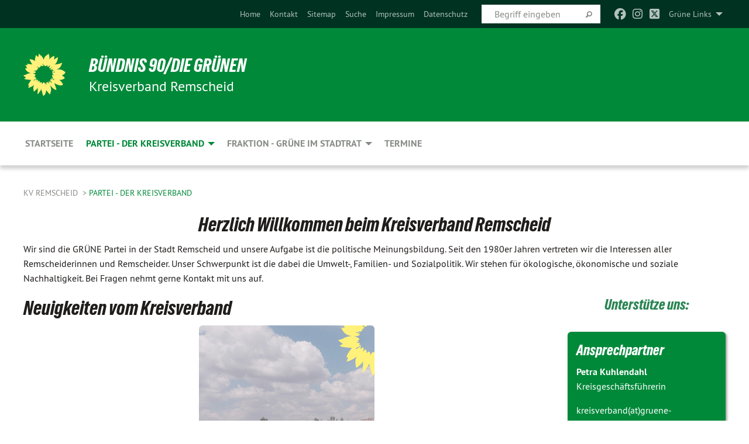

--- FILE ---
content_type: text/html; charset=utf-8
request_url: https://gruene-remscheid.de/partei-der-kreisverband/resolution
body_size: 11822
content:
<!DOCTYPE html>
<html lang="de" class="no-js">
<head>

<meta charset="utf-8">
<!-- 
	TYPO3 GRÜNE is Open Source. See @ https://typo3-gruene.de. Developed by die-netzmacher.de and verdigado eG.

	This website is powered by TYPO3 - inspiring people to share!
	TYPO3 is a free open source Content Management Framework initially created by Kasper Skaarhoj and licensed under GNU/GPL.
	TYPO3 is copyright 1998-2026 of Kasper Skaarhoj. Extensions are copyright of their respective owners.
	Information and contribution at https://typo3.org/
-->


<link rel="shortcut icon" href="/typo3conf/ext/startgreen/Resources/Public/Css/buendnis-90-die-gruenen.ico" type="image/vnd.microsoft.icon">

<meta name="generator" content="TYPO3 CMS" />
<meta name="description" content="Die Partei Bündnis 90/Die Grünen Remscheid steht für Frieden, Gerechtigkeit und Solidarität, sowohl in unserer Gemeinde als auch weltweit. Angesichts der anhaltenden Gewalt im Nahen Osten möchten..." />
<meta name="keywords" content="Initiative,für,Frieden,und,Solidarität,mit,den,vom,Krieg,im,Nahen,Osten,betroffenen,Menschen" />
<meta name="viewport" content="width=device-width, initial-scale=1.0" />
<meta name="twitter:card" content="summary" />

<link rel="stylesheet" type="text/css" href="/typo3temp/assets/compressed/merged-adf848e3db8a6cefcac8d6ec9b0a4900-804c1c0754dd6a29854e3a21786f4533.css?1764233028" media="all">
<link rel="stylesheet" type="text/css" href="/typo3temp/assets/compressed/2a1df348cd-bb560c40fe43101ed1242ef3cb16614e.css?1764233028" media="all">
<link rel="stylesheet" type="text/css" href="/typo3temp/assets/compressed/merged-558148a905f65ab7d53c898584accc54-403c0f46a140381ac40642f092268c3a.css?1764233038" media="all">
<link rel="stylesheet" type="text/css" href="/typo3temp/assets/compressed/merged-1ba18b692853e40a7c8bb780f22dce6d-f9e3b2d84d93f6fcf56c115a7ed9bcdd.css?1764233028" media="screen">
<link media="all" href="/typo3conf/ext/iconpack_fontawesome/Resources/Public/Vendor/fontawesome-free-6.7.2-web/css/fontawesome.min.css?1764232989" rel="stylesheet" type="text/css" >
<link media="all" href="/typo3conf/ext/iconpack_fontawesome/Resources/Public/Vendor/fontawesome-free-6.7.2-web/css/brands.min.css?1764232989" rel="stylesheet" type="text/css" >
<link media="all" href="/typo3conf/ext/iconpack/Resources/Public/Css/IconpackTransforms.min.css?1764232988" rel="stylesheet" type="text/css" >
<link media="all" href="/typo3conf/ext/iconpack_fontawesome/Resources/Public/Vendor/fontawesome-free-6.7.2-web/css/solid.min.css?1764232989" rel="stylesheet" type="text/css" >
<link media="all" href="/typo3conf/ext/iconpack_fontawesome/Resources/Public/Vendor/fontawesome-free-6.7.2-web/css/regular.min.css?1764232989" rel="stylesheet" type="text/css" >



<script src="/typo3temp/assets/compressed/merged-9e39a6242b5c90b0b92e7bf9f10ee3e6-d51805ab71047d4f108e80586e414c35.js?1764233882"></script>


<meta name="viewport" content="width=device-width, initial-scale=1.0" />
<!-- Tags added by EXT:seo_dynamic_tag -->
<title>Initiative für Frieden und Solidarität mit den vom Krieg im Nahen Osten betroffenen Menschen: 
Die Partei Bündnis 90/Die Grünen Remscheid steht für...</title>
<!-- Open Graph data added by EXT:seo_dynamic_tag -->
<meta property="og:title" content="Initiative für Frieden und Solidarität mit den vom Krieg im Nahen Osten betroffenen Menschen: 
Die Partei Bündnis 90/Die Grünen Remscheid steht für..." />
<meta property="og:type" content="article" />
<meta property="article:published_time" content="2024-05-31T14:00:14" />
<meta property="article:modified_time" content="2024-06-01T14:29:40" />
<meta property="article:section" content="Partei - der Kreisverband" />
<meta property="article:tag" content="Initiative,für,Frieden,und,Solidarität,mit,den,vom,Krieg,im,Nahen,Osten,betroffenen,Menschen" />
<meta property="og:url" content="https://gruene-remscheid.de/partei-der-kreisverband/resolution" />
<meta property="og:image" content="https://gruene-remscheid.de/userspace/NW/kv_remscheid/Bilder/Sharepic/sharepic__1_.png" />
<meta property="og:image:width" content="800" />
<meta property="og:image:height" content="800" />
<meta property="og:description" content="
Die Partei Bündnis 90/Die Grünen Remscheid steht für Frieden, Gerechtigkeit und Solidarität, sowohl in unserer Gemeinde als auch weltweit. Angesichts der anhaltenden Gewalt im Nahen Osten möchten..." />
<meta property="og:site_name" content="Partei - der Kreisverband" />
<!-- Twitter Card data -->
<meta name="twitter:card" content="summary_large_image" />
<meta name="twitter:title" content="Initiative für Frieden und Solidarität mit den vom Krieg im Nahen Osten betroffenen Menschen: 
Die Partei Bündnis 90/Die Grünen Remscheid steht für..." />
<meta name="twitter:description" content="
Die Partei Bündnis 90/Die Grünen Remscheid steht für Frieden, Gerechtigkeit und Solidarität, sowohl in unserer Gemeinde als auch weltweit. Angesichts der anhaltenden Gewalt im Nahen Osten möchten..." />
<meta name="twitter:image" content="https://gruene-remscheid.de/userspace/NW/kv_remscheid/Bilder/Sharepic/sharepic__1_.png" />

<link rel="canonical" href="https://gruene-remscheid.de/partei-der-kreisverband/resolution"/>
</head>
<body id="bodyId-145006" class= "start__mixed_05_02_r layout-0 theme-2109281">
<!--[if lt IE 9]>
              <p class="browsehappy">You are using an <strong>outdated</strong> browser. Please <a href="http://browsehappy.com/">upgrade your browser</a> to improve your experience.</p>
            <![endif]-->
    <div id="startBox01" class="mixed">
  
  

    <div class="siteLineTop siteLineTopNavigation"><div class="siteLine container"><ul class="dropdown menu" data-dropdown-menu>
                    <li><a href="#">Grüne Links</a><ul class = "menu" ><li class="is-submenu-item is-dropdown-submenu-item"><a href="http://www.gruene-nrw.de/aktuell.html" target="_blank" rel="noreferrer">Grüne NRW</a></li><li class="is-submenu-item is-dropdown-submenu-item"><a href="http://www.gruene.de" target="_blank" rel="noreferrer">gruene.de</a></li><li class="is-submenu-item is-dropdown-submenu-item"><a href="http://www.gruene-jugend.de/" target="_blank" rel="noreferrer">gruene-jugend.de</a></li><li class="is-submenu-item is-dropdown-submenu-item"><a href="http://www.klima-allianz-remscheid.de/" target="_blank" rel="noreferrer">Klima Allianz Remscheid</a></li></ul></li>
                </ul><div class="icons socialmedia"><a href="https://www.facebook.com/diegruenen.rs" title="Facebook" target="_blank" rel="noreferrer"><i class="fa-brands fa-facebook"></i></a><a href="https://www.instagram.com/gruene_rs/" title="Instagram" target="_blank" rel="noreferrer"><i class="fa-brands fa-instagram"></i></a><a href="https://twitter.com/GrueneRS" title="Twitter" target="_blank" rel="noreferrer"><i class="fa-brands fa-square-x-twitter"></i></a></div>
		
			
				

    <form method="post" id="siteLineTopSearch" action="/meta-navigation/top/suche?tx__%5Baction%5D=&amp;tx__%5Bcontroller%5D=&amp;cHash=3c3c6c59b2930859de92c87289937c0b">
<div>
<input type="hidden" name="__referrer[@extension]" value="" />
<input type="hidden" name="__referrer[@controller]" value="Standard" />
<input type="hidden" name="__referrer[@action]" value="searchbox" />
<input type="hidden" name="__referrer[arguments]" value="YTowOnt9695cb50dcaf552857aeb87f82ecc585fbfd935c9" />
<input type="hidden" name="__referrer[@request]" value="{&quot;@extension&quot;:null,&quot;@controller&quot;:&quot;Standard&quot;,&quot;@action&quot;:&quot;searchbox&quot;}395d39b5d95634f04b5bced5f513e5b3bdbf4747" />
<input type="hidden" name="__trustedProperties" value="{&quot;Query&quot;:1}295f3081fd33d6e8ed77dffce813704c167e7794" />
</div>

      
      <input placeholder="Begriff eingeben" type="text" name="Query" />
			<a class="siteLineTopSearchIcon" href="#" onclick="$(this).closest('form').submit()">
				<i class="fi-magnifying-glass"></i>
			</a>
		</form>
	
			
		
	
<ul class="side-nav vertical right" role="menu"><li role="menuitem"><a href="/startseite" title="Home">Home</a></li><li role="menuitem"><a href="/meta-navigation/top/kontakt" title="Kontakt">Kontakt</a></li><li role="menuitem"><a href="/meta-navigation/top/sitemap" title="Sitemap">Sitemap</a></li><li role="menuitem"><a href="/meta-navigation/top/suche" title="Suche">Suche</a></li><li role="menuitem"><a href="/meta-navigation/top/impressum" title="Impressum">Impressum</a></li><li role="menuitem"><a href="/meta-navigation/top/datenschutz" title="Datenschutz">Datenschutz</a></li></ul>


</div></div>

<div class="header-wrapper">
  <div class="green-division logo-with-text"><div class="green-division-content container"><!-- start.structure.header.main.default.20.20.default //--><div class="logo"><a href="/startseite" title="BÜNDNIS 90/DIE GRÜNEN" class="icon-die-gruenen"><svg viewBox="0 0 16 16"><path d="M15.992 7.05153 C15.9857 7.00995 15.8807 6.97251 15.8107 6.91456 C15.5721 6.71562 14.7198 5.87686 13.0422 5.93118 C12.8299 5.93794 12.6363 5.95805 12.46 5.98797 C12.8173 5.87216 13.0022 5.80273 13.11 5.75996 C13.2399 5.70822 14.0961 5.4148 14.5568 3.91077 C14.5961 3.78247 14.7072 3.4724 14.6794 3.44884 C14.6454 3.41993 14.3574 3.47148 14.0664 3.64844 C13.7745 3.82596 12.7938 3.98077 12.6774 3.99936 C12.609 4.01034 12.321 3.96709 11.8909 4.193 C12.3756 3.69522 12.8899 2.98775 13.0281 1.99416 C13.0941 1.51777 13.0661 1.32364 13.0456 1.3249 C13.017 1.32697 13.0007 1.32725 12.9653 1.33769 C12.8572 1.36973 12.7478 1.46073 12.3911 1.69946 C12.0341 1.938 11.6559 2.20231 11.6559 2.20231 C11.6559 2.20231 11.7855 0.905189 11.7452 0.874878 C11.7057 0.845574 10.9691 0.852536 9.83867 2.11152 C9.83867 2.11152 9.96713 1.03314 9.75509 0.626385 C9.75509 0.626385 9.6964 0.332012 9.65024 0.178169 C9.62708 0.101187 9.56684 0.0198406 9.55685 0.0268305 C9.54504 0.0349805 9.44501 0.0516162 9.28439 0.235829 C9.03502 0.521414 7.87593 0.871034 7.68405 2.37074 C7.53884 1.76551 7.23059 0.956194 6.46987 0.546196 C6.0403 0.125606 5.84917 0 5.82712 0.010836 C5.80778 0.0206342 5.81615 0.207686 5.75086 0.628856 C5.67749 1.10094 5.61167 1.25033 5.61167 1.25033 C5.61167 1.25033 4.81455 0.549188 4.79382 0.528614 C4.75637 0.491712 4.27036 2.03107 4.41295 2.79966 C4.41295 2.79966 4.16064 2.60403 3.70159 2.36839 C3.18027 2.10057 2.30328 2.05423 2.30944 2.09553 C2.31995 2.16497 3.04944 3.5904 3.35659 4.09102 C3.35659 4.09102 1.3911 3.75327 1.42538 3.87619 C1.43673 3.91661 1.48374 3.99381 1.56136 4.32188 C1.56136 4.32188 0.789964 4.30504 0.800005 4.36895 C0.811056 4.44035 1.38478 5.38858 1.42889 5.44027 C1.42889 5.44027 0.832084 5.55563 0.706081 5.5625 C0.620706 5.56726 1.10475 6.90371 2.43158 7.23742 C2.63209 7.28784 2.82609 7.32532 3.01101 7.35116 C2.57604 7.34288 2.09499 7.43363 1.54222 7.63856 C1.54222 7.63856 1.22206 7.76314 1.05293 7.89713 C0.88358 8.03172 0.0414514 8.1733 0 8.29598 C0.0196574 8.38622 1.02869 9.07656 1.02869 9.07656 C1.02869 9.07656 0.437654 9.36533 0.396996 9.41957 C0.369159 9.45737 0.346631 9.49098 0.354019 9.50161 C0.36098 9.51179 0.400871 9.55894 0.503217 9.62272 C0.739596 9.76953 2.84368 9.98939 2.97328 9.93743 C3.10261 9.886 1.83028 11.3159 1.81065 12.0365 C1.81065 12.0365 2.01901 12.0514 2.13675 12.0611 C2.22697 12.0683 1.75318 12.9624 1.83901 12.9588 C2.41073 12.9348 3.35903 12.3816 3.53696 12.2541 C3.71476 12.1273 3.95794 11.9386 4.02298 11.8772 C4.08873 11.8157 3.60811 12.6746 3.80479 13.4301 C3.80479 13.4301 3.86728 14.0164 3.8707 14.1349 C3.87368 14.2528 4.04047 14.2533 4.03888 14.3321 C4.03728 14.4288 4.50232 13.965 4.72273 13.7865 C4.94308 13.6085 5.24252 13.2644 5.38739 13.0372 C5.53202 12.8109 5.40314 14.8132 5.34421 15.1983 C5.32511 15.3229 5.35347 15.3359 5.37328 15.3772 C5.37918 15.39 5.58492 15.2205 5.65011 15.1772 C5.74719 15.1126 6.75071 13.7631 6.814 13.4255 C6.814 13.4255 7.34912 15.7767 7.53065 16.0286 C7.56995 16.083 7.60274 16.144 7.62999 16.1016 C7.68326 16.0178 7.76314 15.798 7.82338 15.7798 C7.90067 15.7566 8.1267 15.7281 8.24545 15.393 C8.36449 15.0578 8.57838 14.7304 8.67876 13.8599 C8.67876 13.8599 9.8165 15.3106 9.96432 15.4456 C10.023 15.4993 10.3323 14.985 10.4682 14.159 C10.6048 13.3326 10.3113 12.2225 10.1259 12.1845 C10.1259 12.1845 10.0484 12.0625 10.264 12.1397 C10.3868 12.1839 10.8603 13.0056 11.9522 13.6296 C12.136 13.7346 12.5268 13.7364 12.5291 13.7295 C12.6169 13.4843 11.7599 11.242 11.7599 11.242 C11.7599 11.242 11.7812 11.2163 11.9538 11.2869 C12.1259 11.3578 13.7625 12.416 14.7551 11.92 C14.9565 11.8196 14.9681 11.7983 14.9681 11.7983 C15.0818 11.3095 14.2074 10.3852 13.6706 9.96559 C13.6706 9.96559 15.0806 9.90826 15.2968 9.53432 C15.2968 9.53432 15.5569 9.44074 15.6911 9.2554 C15.7143 9.22297 15.5391 8.90112 15.3358 8.75992 C14.8032 8.39077 14.688 8.25154 14.688 8.25154 C14.688 8.25154 14.8367 8.07179 15.0518 8.00419 C15.2669 7.93673 15.9621 7.50823 15.7763 7.29694 C15.7763 7.29694 16 7.1024 15.992 7.05153 M11.4293 7.02375 C11.2114 7.05956 10.6517 7.07226 11.1672 7.514 C11.1672 7.514 11.2626 7.52102 11.008 7.67104 C10.7535 7.82137 11.5752 7.91067 11.6723 8.01933 C11.7696 8.12905 10.858 8.00927 10.8757 8.28362 C10.8934 8.55841 10.7192 8.38494 11.3246 9.03147 C11.3246 9.03147 10.9609 8.947 10.9186 8.99805 C10.8757 9.04988 11.7151 9.74546 11.7098 9.94333 C11.7098 9.94333 11.5391 10.0618 11.4664 9.95832 C11.3937 9.85421 10.8864 9.2932 10.8042 9.27675 C10.7424 9.26467 10.6239 9.2932 10.569 9.40204 C10.569 9.40204 10.7908 9.9188 10.7215 9.93297 C10.6517 9.94733 10.305 9.70339 10.305 9.70339 C10.305 9.70339 10.0776 9.80351 10.1526 10.0095 C10.2265 10.2158 10.8448 10.9167 10.8094 10.9597 C10.8094 10.9597 10.7568 11.0749 10.677 11.0668 C10.5976 11.0583 10.1697 10.2844 10.0643 10.2547 C9.95887 10.2252 10.1872 10.9778 10.1872 10.9778 C10.1872 10.9778 9.80151 10.5716 9.69858 10.4867 C9.5961 10.4016 9.58083 10.5767 9.58083 10.5767 L9.69258 11.4355 C9.69258 11.4355 8.49067 9.6437 8.78468 11.7803 C8.78468 11.7803 8.7569 11.9013 8.71724 11.8974 C8.67722 11.8931 8.42181 11.1901 8.45107 10.9981 C8.48099 10.8056 8.24044 11.5309 8.24044 11.5309 C8.24044 11.5309 7.86355 10.0337 7.08304 11.568 C7.08304 11.568 7.02861 10.9885 6.90841 10.889 C6.78897 10.7897 6.68935 10.7362 6.65918 10.7544 C6.62958 10.7726 6.35334 11.0355 6.24541 11.0616 C6.13779 11.0872 6.33139 10.7141 6.17166 10.61 C6.17166 10.61 6.18596 10.5062 6.09314 10.357 C5.99991 10.2076 5.9102 10.2635 5.37234 10.8431 C5.37234 10.8431 5.59718 10.2932 5.59511 10.1033 C5.59357 9.91371 5.38419 9.8701 5.38419 9.8701 C5.38419 9.8701 4.99275 10.1676 4.87927 10.1309 C4.7651 10.0941 5.06663 9.72974 5.07193 9.62908 C5.07359 9.59728 5.02857 9.60954 5.02857 9.60954 C5.02857 9.60954 4.98165 9.57584 4.58843 9.80524 L3.95082 10.2108 C3.90397 10.1823 3.84138 10.1875 3.86052 10.0363 C3.8659 9.99266 5.05112 9.43538 4.99821 9.37687 C4.94563 9.31891 4.54951 9.22197 4.54951 9.22197 C4.54951 9.22197 4.79783 8.92241 4.7237 8.88939 C4.64973 8.85716 4.10865 8.81235 4.10865 8.81235 C4.10865 8.81235 4.01514 8.66371 4.03442 8.69306 C4.05229 8.72275 4.56359 8.61212 4.56359 8.61212 L4.22245 8.34414 C4.22245 8.34414 5.08519 8.19252 4.3237 7.73407 C4.04183 7.56464 3.74769 7.44859 3.42978 7.39117 C4.24198 7.43131 4.77921 7.22588 4.68805 6.92848 C4.68805 6.92848 4.66221 6.82055 3.85248 6.52481 C3.85248 6.52481 3.87506 6.42823 3.92906 6.41519 C3.98331 6.40214 4.82518 6.71033 4.76572 6.66084 C4.70567 6.61117 4.39746 6.26849 4.45302 6.27162 C4.50871 6.2741 4.90398 6.44131 5.03512 6.31835 C5.16071 6.20085 5.23963 5.98439 5.32213 5.93738 C5.40489 5.89028 5.10204 5.61016 5.5011 5.73911 C5.5011 5.73911 5.77153 5.58727 5.55842 5.33904 C5.34537 5.08996 4.66989 4.29122 5.7719 5.25563 C6.03541 5.48646 6.69471 4.78309 6.64046 4.40046 C6.64046 4.40046 6.90393 4.66603 6.95975 4.69439 C7.0155 4.72308 7.38434 4.76698 7.46818 4.63919 C7.50676 4.5803 7.33281 4.03583 7.44467 3.79623 C7.44467 3.79623 7.49167 3.79206 7.53589 3.84289 C7.58029 3.89416 7.58534 4.46218 7.78553 4.57008 C7.78553 4.57008 8.01021 4.4384 8.04815 4.34013 C8.08647 4.24166 7.98716 4.95393 8.66135 4.64663 C8.66135 4.64663 8.98948 4.35512 9.08369 4.34637 C9.17727 4.33762 9.01322 4.69266 9.09605 4.81881 C9.17945 4.94553 9.45564 5.03019 9.5434 4.87181 C9.63162 4.71386 10.0522 4.39787 10.0849 4.41056 C10.1176 4.4237 9.87092 5.08181 9.84258 5.14641 C9.80151 5.24051 9.77244 5.37981 9.77244 5.37981 C9.77244 5.37981 9.80469 5.5636 10.0344 5.61424 C10.0344 5.61424 10.4682 5.36084 10.9195 5.03189 C10.8722 5.08884 10.8245 5.14794 10.7763 5.21116 C10.7763 5.21116 10.1924 5.81098 10.1922 5.89778 C10.1929 5.98451 10.3924 6.17944 10.556 6.06918 C10.7197 5.95958 11.1148 5.7959 11.1493 5.82427 C11.1834 5.8525 11.2463 5.93365 11.1642 5.98116 C11.0818 6.02813 10.6222 6.26849 10.6222 6.26849 C10.6222 6.26849 11.1472 6.30443 11.7893 6.17458 C11.0942 6.45661 10.8533 6.8859 10.8595 6.92654 C10.88 7.06438 11.9602 6.78439 11.9899 6.8526 C12.1448 7.20437 11.6477 6.987 11.4293 7.02375"/></svg></a></div><div class="text"><h1><a href="/startseite" title="BÜNDNIS 90/DIE GRÜNEN" class="startFontLightOnDark bold">BÜNDNIS 90/DIE GRÜNEN</a></h1><h2>Kreisverband Remscheid</h2></div></div></div>
		
        <div class="main-nav left">
  <div class="title-bar container responsive-menu-title-bar"
       data-responsive-toggle="responsive-menu"
       data-hide-for="large">
    
    <button type="button" data-toggle="responsive-menu">
      <span class="menu-icon" ></span>
    </button>
  </div>
  <nav class="top-bar container" id="responsive-menu">
    
    <ul class="vertical large-horizontal menu"
        data-responsive-menu="drilldown large-dropdown" data-parent-link="true">
      



	
		
				


		<li class="page-144942">
			



		
	<a href="/startseite">
		

		 
	



	Startseite

	</a>

	






	







				</li>
			
		
	
		
				


		<li class="page-145006 active current">
			



		
	<a href="/partei-der-kreisverband">
		

		 
	



	Partei - der Kreisverband

	</a>

	






	



				
				
	<ul class="dropdown menu">
		
			
					


		<li class="page-239839">
			



		
	<a href="/neues-aus-dem-kreisverband">
		

		 
	



	Aktuelles

	</a>

	






	







					</li>
				
			
		
			
					


		<li class="page-145151">
			



		
	<a href="/partei-der-kreisverband/vorstand">
		

		 
	



	Vorstand

	</a>

	






	







					</li>
				
			
		
			
					


		<li class="page-237307">
			



		
	<a href="/partei-der-kreisverband/satzung">
		

		 
	



	Satzung

	</a>

	






	







					</li>
				
			
		
			
					


		<li class="page-158261">
			



		
	<a href="/partei-der-kreisverband/themen">
		

		 
	



	Themen

	</a>

	






	



				
			
				
					
					
	<ul class="dropdown menu">
		
			
					


		<li class="page-176509">
			



		
	<a href="/partei-der-kreisverband/themen/umwelt-und-klima">
		

		 
	



	Umwelt und Klima

	</a>

	






	







					</li>
				
			
		
			
					


		<li class="page-176519">
			



		
	<a href="/partei-der-kreisverband/themen/mobilitaet">
		

		 
	



	Mobilität

	</a>

	






	







					</li>
				
			
		
			
					


		<li class="page-176508">
			



		
	<a href="/partei-der-kreisverband/themen/energiewende">
		

		 
	



	Energiewende

	</a>

	






	







					</li>
				
			
		
			
					


		<li class="page-176514">
			



		
	<a href="/partei-der-kreisverband/themen/wirtschaft">
		

		 
	



	Wirtschaft

	</a>

	






	







					</li>
				
			
		
			
					


		<li class="page-176511">
			



		
	<a href="/partei-der-kreisverband/themen/familie">
		

		 
	



	Familie

	</a>

	






	







					</li>
				
			
		
			
					


		<li class="page-176512">
			



		
	<a href="/partei-der-kreisverband/themen/gesundheit">
		

		 
	



	Gesundheit

	</a>

	






	







					</li>
				
			
		
			
					


		<li class="page-176515">
			



		
	<a href="/partei-der-kreisverband/themen/teilhabe">
		

		 
	



	Teilhabe

	</a>

	






	







					</li>
				
			
		
			
					


		<li class="page-176516">
			



		
	<a href="/partei-der-kreisverband/themen/vielfalt">
		

		 
	



	Vielfalt

	</a>

	






	







					</li>
				
			
		
	</ul>

					
				
			
		
	</ul>

				
				</li>
			
		
	
		
				


		<li class="page-144988">
			



		
	<a href="/fraktion-gruene-im-stadtrat">
		

		 
	



	Fraktion - GRÜNE im Stadtrat

	</a>

	






	



				
				
	<ul class="dropdown menu">
		
			
					


		<li class="page-145011">
			



		
	<a href="/fraktion-gruene-im-stadtrat/ratsmitglieder" target="_self">
		

		 
	



	Unsere Ratsfraktion

	</a>

	






	







					</li>
				
			
		
			
					


		<li class="page-145012">
			



		
	<a href="/fraktion-gruene-im-stadtrat/bezirksvertreterinnen">
		

		 
	



	Bezirksvertreter*innen

	</a>

	






	







					</li>
				
			
		
			
					


		<li class="page-239845">
			



		
	<a href="/fraktion-gruene-im-stadtrat/antraege-und-anfragen">
		

		 
	



	Anträge und Anfragen

	</a>

	






	



				
			
				
					
					
	<ul class="dropdown menu">
		
			
					


		<li class="page-239847">
			



		
	<a href="/fraktion-gruene-im-stadtrat/archiv-antraege-und-anfragen-1">
		

		 
	



	Archiv Anträge und Anfragen

	</a>

	






	







					</li>
				
			
		
	</ul>

					
				
			
		
			
					


		<li class="page-226830">
			



		
	<a href="/fraktion-gruene-im-stadtrat/pressemitteilungen">
		

		 
	



	Pressemitteilungen

	</a>

	






	



				
			
				
					
					
	<ul class="dropdown menu">
		
			
					


		<li class="page-239852">
			



		
	<a href="/fraktion-gruene-im-stadtrat/pressemitteilungen-1">
		

		 
	



	Archiv Pressemitteilungen

	</a>

	






	







					</li>
				
			
		
	</ul>

					
				
			
		
	</ul>

				
				</li>
			
		
	
		
				


		<li class="page-232780">
			



		
	<a href="/termine">
		

		 
	



	Termine

	</a>

	






	







				</li>
			
		
	






    </ul>
  </nav>
</div>

			
	

	


  <div class="breadcrumbs-wrapper container">
    <ul class="menu-breadcrumb breadcrumbs breadcrumbs--left">
      
        


		<li class="page-144897 active">
		



		
	<a href="/startseite">
		

		 
	



	KV Remscheid

	</a>

	






	





</li>
      
        


		<li class="page-145006 active current">
		



		
	<a href="/partei-der-kreisverband">
		

		 
	



	Partei - der Kreisverband

	</a>

	






	





</li>
      
    </ul>
  </div>





<!--headermain--><section class="header headermain">
    

            <div id="c729306" class="frame frame-default frame-type-text frame-layout-0">
                
                
                    



                
                
                    
  

    
    

    
      <header>
			
        
        

	
			
				

	
			<h1 class="ce-headline-center">
				
				Herzlich Willkommen beim Kreisverband Remscheid
			</h1>
		




			
		




        
          
    



  
        
        



      </header>
    
  

  

  




                
                

    <p>Wir sind die GRÜNE Partei in der Stadt Remscheid und unsere Aufgabe ist die politische Meinungsbildung. Seit den 1980er Jahren vertreten wir die Interessen aller Remscheiderinnen und Remscheider. Unser Schwerpunkt ist die dabei die Umwelt-, Familien- und Sozialpolitik. Wir stehen für ökologische, ökonomische und soziale Nachhaltigkeit. Bei Fragen nehmt gerne Kontakt mit uns auf.</p>


                
                    



                
                
                    



                
            </div>

        

</section><!--/headermain-->
</div>

  
	
	
  <div id="maincontent" class="maincontent container">
		<div class="row main">
			<div class="small-12 medium-8 large-9 columns maincontentmain main">
				<!--content-->
				<!--TYPO3SEARCH_begin-->
    

            <div id="c871594" class="frame frame-default frame-type-list frame-layout-0">
                
                
                    



                
                
                    
  

    
    

    
      <header>
			
        
        

	
			
				

	
			<h1 class="">
				
				Neuigkeiten vom Kreisverband
			</h1>
		




			
		




        
          
    



  
        
        



      </header>
    
  

  

  




                
                

    
        <div id="x871594" class="xBlog xBlogMain single news"><div class="row"><div class="columns col-sm-12"><div class="xBlogItem"><div id="c247851" class="frame frame-default frame-type- frame-layout-0"><div class="xBlog_4756416 ce-textpic ce-center ce-above"><div class="xBlog8273123 ce-gallery" data-ce-columns="1" data-ce-images="1"><div class="ce-outer"><div class="ce-inner"><div class="ce-row"><div class="ce-column"><figure><img class="image-embed-item xblog_faFJGizt" title="Israel" src="/userspace/_processed_/b/e/csm_sharepic__1__73a5fd4818.png" width="300" height="300" loading="lazy" alt="" /><figcaption class="image-caption xblog@98rzohfc"></figcaption></figure></div></div></div></div></div><header><h1 class="">
				
				Initiative für Frieden und Solidarität mit den vom Krieg im Nahen Osten betroffenen Menschen
			</h1></header><div class="ce-bodytext"><p class="inlineleft">
				31.05.24 – 
				</p><p>&nbsp;</p><p><span style="color:black">Die Partei Bündnis 90/Die Grünen Remscheid steht für Frieden, Gerechtigkeit und Solidarität, sowohl in unserer Gemeinde als auch weltweit. Angesichts der anhaltenden Gewalt im Nahen Osten möchten wir eine klare Position beziehen, die unsere Unterstützung für die betroffenen Menschen zum Ausdruck bringt, während wir gleichzeitig die Gewaltpolitik der extremistischen Hamas und Hisbollah als auch der Regierung Netanjahu ablehnen. Besonders besorgt uns der drohende Einmarsch des israelischen Militärs in Rafah, bei der wir erneut tausende Tote Zivilisten befürchten.</span></p><p><span style="color:black">Unsere Initiative besteht ausfolgenden Punkten:</span></p><p><strong><span style="color:black">Solidarität mit den Zivilisten:</span></strong></p><p><span style="color:black">Wir verurteilen jegliche Gewaltakte, die unschuldige Menschenleben gefährden oder zerstören, sei es durch terroristische Angriffe oder dadurch ausgelöste staatliche Militäraktionen. Wir stehen an der Seite der betroffenen Bevölkerung, unabhängig von ihrer ethnischen Zugehörigkeit oder religiösen Überzeugung. Wir fordern die unbeschränkte und jederzeitige Versorgung der geflüchteten Menschen im Gazastreifen mit lebensnotwendigen Gütern.</span></p><p><span style="color:black">[Der von der israelischen Regierung geplante Angriff auf Rafah darf nicht stattfinden.]</span></p><p><strong><span style="color:black">Förderung des Dialogs:</span></strong></p><p><span style="color:black">Wir unterstützen das Recht auf Selbstverteidigung, sowohl des Staates Israel und auch der angegriffenen Bevölkerung. Alternativ: Wir unterstützen das Recht auf Selbstverteidigung unrechtmäßig angegriffener Nationen. Wir glauben an die Kraft des Dialogs und der Verhandlung, um Konflikte zu lösen und nachhaltigen Frieden zu erreichen. Wir setzen uns für die Förderung von Austauschprogrammen, kulturellen Veranstaltungen und Bildungsinitiativen ein, um das gegenseitige Verständnis und die Zusammenarbeit zwischen den Gemeinschaften im Nahen Osten zu stärken.</span></p><p><span style="color:black">V<strong>erurteilung von Gewaltpolitik:</strong></span></p><p><span style="color:black">Wir lehnen jede Form von völkerrechtlich nicht legitimierter Gewalt als Mittel zur Lösung politischer Konflikte ab. Wir verurteilen die Politik der Besatzung, den illegalen Siedlungsbau und die Einschränkung der Bewegungsfreiheit der palästinensischen Bevölkerung ebenso wie den Einsatz von Terror und Raketenangriffen gegen Israel.</span></p><p><strong><span style="color:black">Unterstützung für eine gerechte Lösung:</span></strong></p><p><span style="color:black">Wir setzen uns für eine gerechte und dauerhafte Lösung des Nahostkonflikts ein, die auf den Grundsätzen des Völkerrechts, der Menschenrechte und der Selbstbestimmung basiert. Wir verteidigen das Existenzrecht Israels. Wir fordern von der Hamas die sofortige Freilassung der israelischen Geiseln und einen Stopp des Vormarsches der israelischen Armee. Wir unterstützen eine Lösung, die den Palästinensern und Israelis gleichermaßen Sicherheit, Würde und Frieden im Rahmen ihres Selbstbestimmungsrechtes garantiert.</span></p><p><span style="color:black">Durch diese Initiative möchten wir als Kreisverband Remscheid unsere Solidarität mit den Menschen im Nahen Osten zum Ausdruck bringen und gleichzeitig unsere Ablehnung gegenüber jeglicher Form von völkerrechtlich nicht legitimierter Gewalt und Unterdrückung deutlich machen.</span></p></div></div></div><div id="c247851" class="frame frame-default frame-type- frame-layout-0"></div><p class="supplement bold">
      Kategorie
    </p><p class="category"><span class="item"><a href="/partei-der-kreisverband/kategorie/kreisverband">
	Kreisverband
</a></span></p></div><div class="buttonline text-right"><a class="button small" href="/partei-der-kreisverband">Listenansicht</a>
		&nbsp;
		<a class="button small" onclick="history.back()">Zurück</a></div></div></div></div>

    


                
                    



                
                
                    



                
            </div>

        

<!--TYPO3SEARCH_end-->
				<!--/content-->
			</div>
			<div class="small-12 medium-4 large-3 columns maincontentright right">
				<!--TYPO3SEARCH_begin-->
    

            <div id="c934786" class="frame frame-default frame-type-html frame-layout-0">
                
                
                    



                
                
                

    <h1 class="text-center"><span style="color:#2b8554"><strong>Unterstütze uns:</strong></span></h1>

  
  </strong></span></h1>
<div id="rnw-paylink-button-cgbsn"></div>
<script type="module">
  import {PaylinkButton} from "https://unpkg.com/@raisenow/paylink-button@2/dist/PaylinkButton.js"
  PaylinkButton.render("#rnw-paylink-button-cgbsn", {
    "solution-id": "cgbsn",
    "size": "large",
    "width": "fixed",
    "icon": "heart",
    "label": "Spende jetzt !",
    "border-radius": "28px",
    "background-color": "#e6007e",
  })
</script>



                
                    



                
                
                    



                
            </div>

        


    

            <div id="c535970" class="frame frame-default frame-type-text frame-layout-0">
                
                
                    



                
                
                    
  

    
    
        
      

    
      <header>
			
        
          
    



  
        
        

	
			
				

	
			<h1 class="">
				
				Ansprechpartner
			</h1>
		




			
		




        
        



      </header>
    
  

  

  




                
                

    <p><strong>Petra Kuhlendahl</strong><br> Kreisgeschäftsführerin</p>
<p><a href="javascript:linkTo_UnCryptMailto(%27jxfiql7hobfpsboyxka%28xq%29dorbkb%3Aobjpzebfa%2Bab%27);" title="Sende Mail" class="mail">kreisverband(at)gruene-remscheid.de</a></p>


                
                    



                
                
                    



                
            </div>

        


    

            <div id="c732110" class="frame frame-default frame-type-text frame-layout-0">
                
                
                    



                
                
                    
  

    
    
        
      

    
      <header>
			
        
          
    



  
        
        

	
			
				

	
			<h1 class="">
				
				Kontoverbindung
			</h1>
		




			
		




        
        



      </header>
    
  

  

  




                
                

    <p>Wir freuen uns über Unterstützung für unsere Arbeit.
</p>
<p><b>Bündnis 90/Die Grünen</b> <b>Kreisverband Remscheid </b>
</p>
<p>IBAN: DE47 3405 0000 0000 0351 62 
</p>
<p>BIC: WELADEDRXXX</p>


                
                    



                
                
                    



                
            </div>

        


    

            <div id="c913588" class="frame frame-default frame-type-list frame-layout-1">
                
                
                    



                
                
                    
  

    
    
        
      

    
      <header>
			
        
          
    



  
        
        

	
			
				

	
			<h1 class="">
				
				Termine Kreisverband RS
			</h1>
		




			
		




        
        



      </header>
    
  

  

  




                
                

    
        <div class="calendarize">
	
	

	

    
	





        
                
                
                
                
        


        Es gibt keine Veranstaltungen in der aktuellen Ansicht.
    


    


</div>
    


                
                    



                
                
                    



                
            </div>

        

<!--TYPO3SEARCH_end--><!-- startpagecontent start --><!-- startpagecontent end --><!-- bundescontent start -->
    

            <div id="c886386" class="frame frame-default frame-type-list frame-layout-0">
                
                
                    



                
                
                    
  

    
    
        
      

    
      <header>
			
        
          
    



  
        
        

	
			
				

	
			<h1 class="">
				
				GRUENE.DE News
			</h1>
		




			
		




        
        



      </header>
    
  

  

  




                
                

    
        <div class="tx-rssdisplay">
	
	<h2>
		<a href="" target='_blank'>Neues</a>
	</h2>

	<ul class="tx-rssdisplay-list">
		
			<li class="tx-rssdisplay-item">
				<span class="tx-rssdisplay-item-title">
					
							<a href="https://www.gruene.de/artikel/mercosur-kommt-abstimmung-zur-rechtlichen-pruefung-trotzdem-falsches-signal">
								Mercosur kommt – Abstimmung zur rechtlichen Prüfung trotzdem falsches Signal
							</a>
						
				</span>
				<p class="tx-rssdisplay-item-description">
					
						Das Europäische Parlament hat den Mercosur-Vertrag zur rechtlichen Prüfung dem Europäischen Gerichtshof (EuGH) vorgelegt. Das ist das falsche&nbsp;[...]
				</p>
			</li>
		
			<li class="tx-rssdisplay-item">
				<span class="tx-rssdisplay-item-title">
					
							<a href="https://www.gruene.de/artikel/wir-haben-es-satt-schwarz-rot-macht-politik-fuer-agrarkonzerne">
								Wir haben es satt: Schwarz-Rot macht Politik für Agrarkonzerne
							</a>
						
				</span>
				<p class="tx-rssdisplay-item-description">
					
						Die Verlierer der Landwirtschaftspolitik von Agrarminister Alois Rainer sind kleinere Landwirtschaftsbetriebe, aber auch wir als&nbsp;[...]
				</p>
			</li>
		
			<li class="tx-rssdisplay-item">
				<span class="tx-rssdisplay-item-title">
					
							<a href="https://www.gruene.de/artikel/baden-wuerttemberg-stabil-in-bewegten-zeiten">
								Baden-Württemberg: Stabil in bewegten Zeiten
							</a>
						
				</span>
				<p class="tx-rssdisplay-item-description">
					
						Am 8. März wählt Baden-Württemberg einen neuen Landtag. Als Nachfolger von Winfried Kretschmann als Ministerpräsidenten von Baden-Württemberg&nbsp;[...]
				</p>
			</li>
		
	</ul>

</div>
    


                
                    



                
                
                    



                
            </div>

        


    

            <div id="c481229" class="frame frame-default frame-type-image frame-layout-0">
                
                
                    



                
                
                    
  

    
    
        
      

    
  

  

  




                
                

    <div class="ce-image ce-center ce-above">
        
	
		 
		
				 
					
		<div class="xBlog8273123 ce-gallery" data-ce-columns="1" data-ce-images="1">
			
				<div class="ce-outer">
					<div class="ce-inner">
      
						
							<div class="ce-row">
								
									
										
												<div class="ce-column">
	

    


<figure>
  
      <a href="https://www.gruene.de/mitglied-werden" target="_blank" rel="noreferrer">
        






<img class="image-embed-item xblog_faFJGizt" alt="Partei ergreifen. Jetzt Mitgliedsantrag ausfüllen" src="/userspace/BV/BGS_Redaktion/Banner_2023/Banner_ParteiErgreifen_340x400px_96dpi.jpg" width="453" height="533" loading="lazy" />



      </a>
    
  







  <figcaption class="image-caption xblog@98rzohfc">
     
  </figcaption>




</figure>

	


</div>

											
									
								
							</div>
						
			
					</div>
				</div>
			
		</div>
	


    </div>


                
                    



                
                
                    



                
            </div>

        

<!-- bundescontent end -->
			</div>
		</div>
  </div>

  <footer>
  <div class="footer-main container">
    <div class="align-center"><p class="addressline"><a href="javascript:linkTo_UnCryptMailto(%27jxfiql7hobfpsboyxkaXdorbkb%3Aobjpzebfa%2Bab%27);">kreisverband@<span style="display:none;">remove-this.</span>gruene-remscheid.de</a></p></div>
    
  </div>
</footer>

  

</div>
<script src="/typo3temp/assets/compressed/merged-b80a18fbc0541a05b9d36340a09252e6-2680dd3a0a52b0d5575a62a71870b108.js?1764233028"></script>
<script src="/typo3temp/assets/compressed/merged-335ce581f76bba205dd6bbaeb10e1eef-ea7b685c7054de105189aecfbb356224.js?1764233028"></script>


</body>
</html>
<!-- Cached page generated 28-01-26 04:20. Expires 29-01-26 00:00 -->

--- FILE ---
content_type: text/javascript; charset=utf-8
request_url: https://unpkg.com/@raisenow/paylink-button@2/dist/PaylinkButton.js
body_size: 30830
content:
const ho = (a, o) => a === o, Te = Symbol("solid-proxy"), Wr = {
  equals: ho
};
let xa = Sa;
const hr = 1, Jr = 2, La = {
  owned: null,
  cleanups: null,
  context: null,
  owner: null
};
var Y = null;
let Re = null, go = null, Z = null, K = null, or = null, ee = 0;
function po(a, o) {
  const f = Z, v = Y, h = a.length === 0, b = o === void 0 ? v : o, d = h ? La : {
    owned: null,
    cleanups: null,
    context: b ? b.context : null,
    owner: b
  }, p = h ? a : () => a(() => vr(() => te(d)));
  Y = d, Z = null;
  try {
    return Or(p, !0);
  } finally {
    Z = f, Y = v;
  }
}
function bo(a, o) {
  o = o ? Object.assign({}, Wr, o) : Wr;
  const f = {
    value: a,
    observers: null,
    observerSlots: null,
    comparator: o.equals || void 0
  }, v = (h) => (typeof h == "function" && (h = h(f.value)), Ea(f, h));
  return [Aa.bind(f), v];
}
function Sr(a, o, f) {
  const v = Ge(a, o, !1, hr);
  zr(v);
}
function Ma(a, o, f) {
  xa = _o;
  const v = Ge(a, o, !1, hr);
  (!f || !f.render) && (v.user = !0), or ? or.push(v) : zr(v);
}
function Fr(a, o, f) {
  f = f ? Object.assign({}, Wr, f) : Wr;
  const v = Ge(a, o, !0, 0);
  return v.observers = null, v.observerSlots = null, v.comparator = f.equals || void 0, zr(v), Aa.bind(v);
}
function vr(a) {
  if (Z === null)
    return a();
  const o = Z;
  Z = null;
  try {
    return a();
  } finally {
    Z = o;
  }
}
function mo(a) {
  Ma(() => vr(a));
}
function yo(a) {
  return Y === null || (Y.cleanups === null ? Y.cleanups = [a] : Y.cleanups.push(a)), a;
}
function Aa() {
  if (this.sources && this.state)
    if (this.state === hr)
      zr(this);
    else {
      const a = K;
      K = null, Or(() => Qr(this), !1), K = a;
    }
  if (Z) {
    const a = this.observers ? this.observers.length : 0;
    Z.sources ? (Z.sources.push(this), Z.sourceSlots.push(a)) : (Z.sources = [this], Z.sourceSlots = [a]), this.observers ? (this.observers.push(Z), this.observerSlots.push(Z.sources.length - 1)) : (this.observers = [Z], this.observerSlots = [Z.sources.length - 1]);
  }
  return this.value;
}
function Ea(a, o, f) {
  let v = a.value;
  return (!a.comparator || !a.comparator(v, o)) && (a.value = o, a.observers && a.observers.length && Or(() => {
    for (let h = 0; h < a.observers.length; h += 1) {
      const b = a.observers[h], d = Re && Re.running;
      d && Re.disposed.has(b), (d ? !b.tState : !b.state) && (b.pure ? K.push(b) : or.push(b), b.observers && Fa(b)), d || (b.state = hr);
    }
    if (K.length > 1e6)
      throw K = [], new Error();
  }, !1)), o;
}
function zr(a) {
  if (!a.fn)
    return;
  te(a);
  const o = ee;
  wo(
    a,
    a.value,
    o
  );
}
function wo(a, o, f) {
  let v;
  const h = Y, b = Z;
  Z = Y = a;
  try {
    v = a.fn(o);
  } catch (d) {
    return a.pure && (a.state = hr, a.owned && a.owned.forEach(te), a.owned = null), a.updatedAt = f + 1, Na(d);
  } finally {
    Z = b, Y = h;
  }
  (!a.updatedAt || a.updatedAt <= f) && (a.updatedAt != null && "observers" in a ? Ea(a, v) : a.value = v, a.updatedAt = f);
}
function Ge(a, o, f, v = hr, h) {
  const b = {
    fn: a,
    state: v,
    updatedAt: null,
    owned: null,
    sources: null,
    sourceSlots: null,
    cleanups: null,
    value: o,
    owner: Y,
    context: Y ? Y.context : null,
    pure: f
  };
  return Y === null || Y !== La && (Y.owned ? Y.owned.push(b) : Y.owned = [b]), b;
}
function Kr(a) {
  if (a.state === 0)
    return;
  if (a.state === Jr)
    return Qr(a);
  if (a.suspense && vr(a.suspense.inFallback))
    return a.suspense.effects.push(a);
  const o = [a];
  for (; (a = a.owner) && (!a.updatedAt || a.updatedAt < ee); )
    a.state && o.push(a);
  for (let f = o.length - 1; f >= 0; f--)
    if (a = o[f], a.state === hr)
      zr(a);
    else if (a.state === Jr) {
      const v = K;
      K = null, Or(() => Qr(a, o[0]), !1), K = v;
    }
}
function Or(a, o) {
  if (K)
    return a();
  let f = !1;
  o || (K = []), or ? f = !0 : or = [], ee++;
  try {
    const v = a();
    return ko(f), v;
  } catch (v) {
    f || (or = null), K = null, Na(v);
  }
}
function ko(a) {
  if (K && (Sa(K), K = null), a)
    return;
  const o = or;
  or = null, o.length && Or(() => xa(o), !1);
}
function Sa(a) {
  for (let o = 0; o < a.length; o++)
    Kr(a[o]);
}
function _o(a) {
  let o, f = 0;
  for (o = 0; o < a.length; o++) {
    const v = a[o];
    v.user ? a[f++] = v : Kr(v);
  }
  for (o = 0; o < f; o++)
    Kr(a[o]);
}
function Qr(a, o) {
  a.state = 0;
  for (let f = 0; f < a.sources.length; f += 1) {
    const v = a.sources[f];
    if (v.sources) {
      const h = v.state;
      h === hr ? v !== o && (!v.updatedAt || v.updatedAt < ee) && Kr(v) : h === Jr && Qr(v, o);
    }
  }
}
function Fa(a) {
  for (let o = 0; o < a.observers.length; o += 1) {
    const f = a.observers[o];
    f.state || (f.state = Jr, f.pure ? K.push(f) : or.push(f), f.observers && Fa(f));
  }
}
function te(a) {
  let o;
  if (a.sources)
    for (; a.sources.length; ) {
      const f = a.sources.pop(), v = a.sourceSlots.pop(), h = f.observers;
      if (h && h.length) {
        const b = h.pop(), d = f.observerSlots.pop();
        v < h.length && (b.sourceSlots[d] = v, h[v] = b, f.observerSlots[v] = d);
      }
    }
  if (a.owned) {
    for (o = a.owned.length - 1; o >= 0; o--)
      te(a.owned[o]);
    a.owned = null;
  }
  if (a.cleanups) {
    for (o = a.cleanups.length - 1; o >= 0; o--)
      a.cleanups[o]();
    a.cleanups = null;
  }
  a.state = 0;
}
function $o(a) {
  return a instanceof Error ? a : new Error(typeof a == "string" ? a : "Unknown error", {
    cause: a
  });
}
function Na(a, o = Y) {
  throw $o(a);
}
function Co(a, o) {
  return vr(() => a(o || {}));
}
function Xr() {
  return !0;
}
const xo = {
  get(a, o, f) {
    return o === Te ? f : a.get(o);
  },
  has(a, o) {
    return o === Te ? !0 : a.has(o);
  },
  set: Xr,
  deleteProperty: Xr,
  getOwnPropertyDescriptor(a, o) {
    return {
      configurable: !0,
      enumerable: !0,
      get() {
        return a.get(o);
      },
      set: Xr,
      deleteProperty: Xr
    };
  },
  ownKeys(a) {
    return a.keys();
  }
};
function Pe(a) {
  return (a = typeof a == "function" ? a() : a) ? a : {};
}
function Lo() {
  for (let a = 0, o = this.length; a < o; ++a) {
    const f = this[a]();
    if (f !== void 0)
      return f;
  }
}
function Mo(...a) {
  let o = !1;
  for (let d = 0; d < a.length; d++) {
    const p = a[d];
    o = o || !!p && Te in p, a[d] = typeof p == "function" ? (o = !0, Fr(p)) : p;
  }
  if (o)
    return new Proxy(
      {
        get(d) {
          for (let p = a.length - 1; p >= 0; p--) {
            const L = Pe(a[p])[d];
            if (L !== void 0)
              return L;
          }
        },
        has(d) {
          for (let p = a.length - 1; p >= 0; p--)
            if (d in Pe(a[p]))
              return !0;
          return !1;
        },
        keys() {
          const d = [];
          for (let p = 0; p < a.length; p++)
            d.push(...Object.keys(Pe(a[p])));
          return [...new Set(d)];
        }
      },
      xo
    );
  const f = {}, v = /* @__PURE__ */ Object.create(null);
  for (let d = a.length - 1; d >= 0; d--) {
    const p = a[d];
    if (!p)
      continue;
    const L = Object.getOwnPropertyNames(p);
    for (let G = L.length - 1; G >= 0; G--) {
      const z = L[G];
      if (z === "__proto__" || z === "constructor")
        continue;
      const q = Object.getOwnPropertyDescriptor(p, z);
      if (!v[z])
        v[z] = q.get ? {
          enumerable: !0,
          configurable: !0,
          get: Lo.bind(f[z] = [q.get.bind(p)])
        } : q.value !== void 0 ? q : void 0;
      else {
        const nr = f[z];
        nr && (q.get ? nr.push(q.get.bind(p)) : q.value !== void 0 && nr.push(() => q.value));
      }
    }
  }
  const h = {}, b = Object.keys(v);
  for (let d = b.length - 1; d >= 0; d--) {
    const p = b[d], L = v[p];
    L && L.get ? Object.defineProperty(h, p, L) : h[p] = L ? L.value : void 0;
  }
  return h;
}
const Ao = (a) => `Stale read from <${a}>.`;
function Eo(a) {
  const o = a.keyed, f = Fr(() => a.when, void 0, {
    equals: (v, h) => o ? v === h : !v == !h
  });
  return Fr(
    () => {
      const v = f();
      if (v) {
        const h = a.children;
        return typeof h == "function" && h.length > 0 ? vr(
          () => h(
            o ? v : () => {
              if (!vr(f))
                throw Ao("Show");
              return a.when;
            }
          )
        ) : h;
      }
      return a.fallback;
    },
    void 0,
    void 0
  );
}
function So(a, o, f) {
  let v = f.length, h = o.length, b = v, d = 0, p = 0, L = o[h - 1].nextSibling, G = null;
  for (; d < h || p < b; ) {
    if (o[d] === f[p]) {
      d++, p++;
      continue;
    }
    for (; o[h - 1] === f[b - 1]; )
      h--, b--;
    if (h === d) {
      const z = b < v ? p ? f[p - 1].nextSibling : f[b - p] : L;
      for (; p < b; )
        a.insertBefore(f[p++], z);
    } else if (b === p)
      for (; d < h; )
        (!G || !G.has(o[d])) && o[d].remove(), d++;
    else if (o[d] === f[b - 1] && f[p] === o[h - 1]) {
      const z = o[--h].nextSibling;
      a.insertBefore(f[p++], o[d++].nextSibling), a.insertBefore(f[--b], z), o[h] = f[b];
    } else {
      if (!G) {
        G = /* @__PURE__ */ new Map();
        let q = p;
        for (; q < b; )
          G.set(f[q], q++);
      }
      const z = G.get(o[d]);
      if (z != null)
        if (p < z && z < b) {
          let q = d, nr = 1, Tr;
          for (; ++q < h && q < b && !((Tr = G.get(o[q])) == null || Tr !== z + nr); )
            nr++;
          if (nr > z - p) {
            const gr = o[d];
            for (; p < z; )
              a.insertBefore(f[p++], gr);
          } else
            a.replaceChild(f[p++], o[d++]);
        } else
          d++;
      else
        o[d++].remove();
    }
  }
}
function je(a, o, f) {
  let v;
  const h = () => {
    const d = document.createElement("template");
    return d.innerHTML = a, f ? d.content.firstChild.firstChild : d.content.firstChild;
  }, b = o ? () => vr(() => document.importNode(v || (v = h()), !0)) : () => (v || (v = h())).cloneNode(!0);
  return b.cloneNode = b, b;
}
function _a(a, o, f) {
  f == null ? a.removeAttribute(o) : a.setAttribute(o, f);
}
function Fo(a, o) {
  o == null ? a.removeAttribute("class") : a.className = o;
}
function No(a, o, f) {
  return vr(() => a(o, f));
}
function Be(a, o, f, v) {
  if (f !== void 0 && !v && (v = []), typeof o != "function")
    return re(a, o, v, f);
  Sr((h) => re(a, o(), h, f), v);
}
function re(a, o, f, v, h) {
  for (; typeof f == "function"; )
    f = f();
  if (o === f)
    return f;
  const b = typeof o, d = v !== void 0;
  if (a = d && f[0] && f[0].parentNode || a, b === "string" || b === "number")
    if (b === "number" && (o = o.toString()), d) {
      let p = f[0];
      p && p.nodeType === 3 ? p.data !== o && (p.data = o) : p = document.createTextNode(o), f = Er(a, f, v, p);
    } else
      f !== "" && typeof f == "string" ? f = a.firstChild.data = o : f = a.textContent = o;
  else if (o == null || b === "boolean")
    f = Er(a, f, v);
  else {
    if (b === "function")
      return Sr(() => {
        let p = o();
        for (; typeof p == "function"; )
          p = p();
        f = re(a, p, f, v);
      }), () => f;
    if (Array.isArray(o)) {
      const p = [], L = f && Array.isArray(f);
      if (Ie(p, o, f, h))
        return Sr(() => f = re(a, p, f, v, !0)), () => f;
      if (p.length === 0) {
        if (f = Er(a, f, v), d)
          return f;
      } else
        L ? f.length === 0 ? $a(a, p, v) : So(a, f, p) : (f && Er(a), $a(a, p));
      f = p;
    } else if (o.nodeType) {
      if (Array.isArray(f)) {
        if (d)
          return f = Er(a, f, v, o);
        Er(a, f, null, o);
      } else
        f == null || f === "" || !a.firstChild ? a.appendChild(o) : a.replaceChild(o, a.firstChild);
      f = o;
    }
  }
  return f;
}
function Ie(a, o, f, v) {
  let h = !1;
  for (let b = 0, d = o.length; b < d; b++) {
    let p = o[b], L = f && f[a.length], G;
    if (!(p == null || p === !0 || p === !1))
      if ((G = typeof p) == "object" && p.nodeType)
        a.push(p);
      else if (Array.isArray(p))
        h = Ie(a, p, L) || h;
      else if (G === "function")
        if (v) {
          for (; typeof p == "function"; )
            p = p();
          h = Ie(
            a,
            Array.isArray(p) ? p : [p],
            Array.isArray(L) ? L : [L]
          ) || h;
        } else
          a.push(p), h = !0;
      else {
        const z = String(p);
        L && L.nodeType === 3 && L.data === z ? a.push(L) : a.push(document.createTextNode(z));
      }
  }
  return h;
}
function $a(a, o, f = null) {
  for (let v = 0, h = o.length; v < h; v++)
    a.insertBefore(o[v], f);
}
function Er(a, o, f, v) {
  if (f === void 0)
    return a.textContent = "";
  const h = v || document.createTextNode("");
  if (o.length) {
    let b = !1;
    for (let d = o.length - 1; d >= 0; d--) {
      const p = o[d];
      if (h !== p) {
        const L = p.parentNode === a;
        !b && !d ? L ? a.replaceChild(h, p) : a.insertBefore(h, f) : L && p.remove();
      } else
        b = !0;
    }
  } else
    a.insertBefore(h, f);
  return [h];
}
function Ro(a) {
  return Object.keys(a).reduce((f, v) => {
    const h = a[v];
    return f[v] = Object.assign({}, h), Pa(h.value) && !Bo(h.value) && !Array.isArray(h.value) && (f[v].value = Object.assign({}, h.value)), Array.isArray(h.value) && (f[v].value = h.value.slice(0)), f;
  }, {});
}
function Po(a) {
  return a ? Object.keys(a).reduce((f, v) => {
    const h = a[v];
    return f[v] = Pa(h) && "value" in h ? h : {
      value: h
    }, f[v].attribute || (f[v].attribute = To(v)), f[v].parse = "parse" in f[v] ? f[v].parse : typeof f[v].value != "string", f;
  }, {}) : {};
}
function zo(a) {
  return Object.keys(a).reduce((f, v) => (f[v] = a[v].value, f), {});
}
function Oo(a, o) {
  const f = Ro(o);
  return Object.keys(o).forEach((h) => {
    const b = f[h], d = a.getAttribute(b.attribute), p = a[h];
    d && (b.value = b.parse ? Ra(d) : d), p != null && (b.value = Array.isArray(p) ? p.slice(0) : p), b.reflect && Ca(a, b.attribute, b.value), Object.defineProperty(a, h, {
      get() {
        return b.value;
      },
      set(L) {
        const G = b.value;
        b.value = L, b.reflect && Ca(this, b.attribute, b.value);
        for (let z = 0, q = this.__propertyChangedCallbacks.length; z < q; z++)
          this.__propertyChangedCallbacks[z](h, L, G);
      },
      enumerable: !0,
      configurable: !0
    });
  }), f;
}
function Ra(a) {
  if (a)
    try {
      return JSON.parse(a);
    } catch {
      return a;
    }
}
function Ca(a, o, f) {
  if (f == null || f === !1)
    return a.removeAttribute(o);
  let v = JSON.stringify(f);
  a.__updating[o] = !0, v === "true" && (v = ""), a.setAttribute(o, v), Promise.resolve().then(() => delete a.__updating[o]);
}
function To(a) {
  return a.replace(/\.?([A-Z]+)/g, (o, f) => "-" + f.toLowerCase()).replace("_", "-").replace(/^-/, "");
}
function Pa(a) {
  return a != null && (typeof a == "object" || typeof a == "function");
}
function Bo(a) {
  return Object.prototype.toString.call(a) === "[object Function]";
}
function Io(a) {
  return typeof a == "function" && a.toString().indexOf("class") === 0;
}
let ze;
function Go(a, o) {
  const f = Object.keys(o);
  return class extends a {
    static get observedAttributes() {
      return f.map((h) => o[h].attribute);
    }
    constructor() {
      super(), this.__initialized = !1, this.__released = !1, this.__releaseCallbacks = [], this.__propertyChangedCallbacks = [], this.__updating = {}, this.props = {};
    }
    connectedCallback() {
      if (this.__initialized)
        return;
      this.__releaseCallbacks = [], this.__propertyChangedCallbacks = [], this.__updating = {}, this.props = Oo(this, o);
      const h = zo(this.props), b = this.Component, d = ze;
      try {
        ze = this, this.__initialized = !0, Io(b) ? new b(h, {
          element: this
        }) : b(h, {
          element: this
        });
      } finally {
        ze = d;
      }
    }
    async disconnectedCallback() {
      if (await Promise.resolve(), this.isConnected)
        return;
      this.__propertyChangedCallbacks.length = 0;
      let h = null;
      for (; h = this.__releaseCallbacks.pop(); )
        h(this);
      delete this.__initialized, this.__released = !0;
    }
    attributeChangedCallback(h, b, d) {
      if (this.__initialized && !this.__updating[h] && (h = this.lookupProp(h), h in o)) {
        if (d == null && !this[h])
          return;
        this[h] = o[h].parse ? Ra(d) : d;
      }
    }
    lookupProp(h) {
      if (o)
        return f.find((b) => h === b || h === o[b].attribute);
    }
    get renderRoot() {
      return this.shadowRoot || this.attachShadow({
        mode: "open"
      });
    }
    addReleaseCallback(h) {
      this.__releaseCallbacks.push(h);
    }
    addPropertyChangedCallback(h) {
      this.__propertyChangedCallbacks.push(h);
    }
  };
}
function jo(a, o = {}, f = {}) {
  const {
    BaseElement: v = HTMLElement,
    extension: h
  } = f;
  return (b) => {
    if (!a)
      throw new Error("tag is required to register a Component");
    let d = customElements.get(a);
    return d ? (d.prototype.Component = b, d) : (d = Go(v, Po(o)), d.prototype.Component = b, d.prototype.registeredTag = a, customElements.define(a, d, h), d);
  };
}
function qo(a) {
  const o = Object.keys(a), f = {};
  for (let v = 0; v < o.length; v++) {
    const [h, b] = bo(a[o[v]]);
    Object.defineProperty(f, o[v], {
      get: h,
      set(d) {
        b(() => d);
      }
    });
  }
  return f;
}
function Do(a) {
  if (a.assignedSlot && a.assignedSlot._$owner)
    return a.assignedSlot._$owner;
  let o = a.parentNode;
  for (; o && !o._$owner && !(o.assignedSlot && o.assignedSlot._$owner); )
    o = o.parentNode;
  return o && o.assignedSlot ? o.assignedSlot._$owner : a._$owner;
}
function Uo(a) {
  return (o, f) => {
    const { element: v } = f;
    return po((h) => {
      const b = qo(o);
      v.addPropertyChangedCallback((p, L) => b[p] = L), v.addReleaseCallback(() => {
        v.renderRoot.textContent = "", h();
      });
      const d = a(b, f);
      return Be(v.renderRoot, d);
    }, Do(v));
  };
}
function Zo(a, o, f) {
  return arguments.length === 2 && (f = o, o = {}), jo(a, o)(Uo(f));
}
const Yo = (a) => {
  const o = (f) => {
    let h = a?.querySelector(".md-ripple-effect");
    if (h)
      return;
    h = document.createElement("div"), h.classList.add("md-ripple-effect");
    const b = a.getBoundingClientRect(), d = Math.max(b.height, b.width), p = f.pageX - b.left - window.scrollX, L = f.pageY - b.top - window.scrollY;
    h.style.width = h.style.height = `${d}px`, h.style.top = `${L - d / 2}px`, h.style.left = `${p - d / 2}px`, a.appendChild(h), setTimeout(() => {
      h?.remove();
    }, 300);
  };
  mo(() => {
    a.classList.add("md-ripple"), a.addEventListener("click", o);
  }), yo(() => {
    a.classList.remove("md-ripple"), a.removeEventListener("click", o);
  });
}, Ho = '[data-paylink-button-global-styles-loading] twint-pay-button,[data-paylink-button-global-styles-loading] twint-donate-button,[data-paylink-button-global-styles-loading] paylink-button{opacity:0;transition:none}@font-face{font-family:Roboto PaylinkButton;font-style:normal;font-weight:300;src:local("Roboto Light"),local("Roboto-Light"),url(https://assets.raisenow.io/fonts/Roboto-Light.woff2) format("woff2"),url(https://assets.raisenow.io/fonts/Roboto-Light.woff) format("woff")}@font-face{font-family:Roboto PaylinkButton;font-style:normal;font-weight:400;src:local("Roboto Regular"),local("Roboto-Regular"),url(https://assets.raisenow.io/fonts/Roboto-Regular.woff2) format("woff2"),url(https://assets.raisenow.io/fonts/Roboto-Regular.woff) format("woff")}@font-face{font-family:Roboto PaylinkButton;font-style:normal;font-weight:500;src:local("Roboto Medium"),local("Roboto-Medium"),url(https://assets.raisenow.io/fonts/Roboto-Medium.woff2) format("woff2"),url(https://assets.raisenow.io/fonts/Roboto-Medium.woff) format("woff")}@font-face{font-family:Roboto PaylinkButton;font-style:normal;font-weight:700;src:local("Roboto Bold"),local("Roboto-Bold"),url(https://assets.raisenow.io/fonts/Roboto-Bold.woff2) format("woff2"),url(https://assets.raisenow.io/fonts/Roboto-Bold.woff) format("woff")}';
var Xo = typeof globalThis < "u" ? globalThis : typeof window < "u" ? window : typeof global < "u" ? global : typeof self < "u" ? self : {};
function Vo(a) {
  return a && a.__esModule && Object.prototype.hasOwnProperty.call(a, "default") ? a.default : a;
}
var za = { exports: {} };
/**
 * chroma.js - JavaScript library for color conversions
 *
 * Copyright (c) 2011-2019, Gregor Aisch
 * All rights reserved.
 *
 * Redistribution and use in source and binary forms, with or without
 * modification, are permitted provided that the following conditions are met:
 *
 * 1. Redistributions of source code must retain the above copyright notice, this
 * list of conditions and the following disclaimer.
 *
 * 2. Redistributions in binary form must reproduce the above copyright notice,
 * this list of conditions and the following disclaimer in the documentation
 * and/or other materials provided with the distribution.
 *
 * 3. The name Gregor Aisch may not be used to endorse or promote products
 * derived from this software without specific prior written permission.
 *
 * THIS SOFTWARE IS PROVIDED BY THE COPYRIGHT HOLDERS AND CONTRIBUTORS "AS IS"
 * AND ANY EXPRESS OR IMPLIED WARRANTIES, INCLUDING, BUT NOT LIMITED TO, THE
 * IMPLIED WARRANTIES OF MERCHANTABILITY AND FITNESS FOR A PARTICULAR PURPOSE ARE
 * DISCLAIMED. IN NO EVENT SHALL GREGOR AISCH OR CONTRIBUTORS BE LIABLE FOR ANY DIRECT,
 * INDIRECT, INCIDENTAL, SPECIAL, EXEMPLARY, OR CONSEQUENTIAL DAMAGES (INCLUDING,
 * BUT NOT LIMITED TO, PROCUREMENT OF SUBSTITUTE GOODS OR SERVICES; LOSS OF USE,
 * DATA, OR PROFITS; OR BUSINESS INTERRUPTION) HOWEVER CAUSED AND ON ANY THEORY
 * OF LIABILITY, WHETHER IN CONTRACT, STRICT LIABILITY, OR TORT (INCLUDING
 * NEGLIGENCE OR OTHERWISE) ARISING IN ANY WAY OUT OF THE USE OF THIS SOFTWARE,
 * EVEN IF ADVISED OF THE POSSIBILITY OF SUCH DAMAGE.
 *
 * -------------------------------------------------------
 *
 * chroma.js includes colors from colorbrewer2.org, which are released under
 * the following license:
 *
 * Copyright (c) 2002 Cynthia Brewer, Mark Harrower,
 * and The Pennsylvania State University.
 *
 * Licensed under the Apache License, Version 2.0 (the "License");
 * you may not use this file except in compliance with the License.
 * You may obtain a copy of the License at
 * http://www.apache.org/licenses/LICENSE-2.0
 *
 * Unless required by applicable law or agreed to in writing,
 * software distributed under the License is distributed on an
 * "AS IS" BASIS, WITHOUT WARRANTIES OR CONDITIONS OF ANY KIND,
 * either express or implied. See the License for the specific
 * language governing permissions and limitations under the License.
 *
 * ------------------------------------------------------
 *
 * Named colors are taken from X11 Color Names.
 * http://www.w3.org/TR/css3-color/#svg-color
 *
 * @preserve
 */
(function(a, o) {
  (function(f, v) {
    a.exports = v();
  })(Xo, function() {
    for (var f = function(r, e, t) {
      return e === void 0 && (e = 0), t === void 0 && (t = 1), r < e ? e : r > t ? t : r;
    }, v = f, h = function(r) {
      r._clipped = !1, r._unclipped = r.slice(0);
      for (var e = 0; e <= 3; e++)
        e < 3 ? ((r[e] < 0 || r[e] > 255) && (r._clipped = !0), r[e] = v(r[e], 0, 255)) : e === 3 && (r[e] = v(r[e], 0, 1));
      return r;
    }, b = {}, d = 0, p = ["Boolean", "Number", "String", "Function", "Array", "Date", "RegExp", "Undefined", "Null"]; d < p.length; d += 1) {
      var L = p[d];
      b["[object " + L + "]"] = L.toLowerCase();
    }
    var G = function(r) {
      return b[Object.prototype.toString.call(r)] || "object";
    }, z = G, q = function(r, e) {
      return e === void 0 && (e = null), r.length >= 3 ? Array.prototype.slice.call(r) : z(r[0]) == "object" && e ? e.split("").filter(function(t) {
        return r[0][t] !== void 0;
      }).map(function(t) {
        return r[0][t];
      }) : r[0];
    }, nr = G, Tr = function(r) {
      if (r.length < 2)
        return null;
      var e = r.length - 1;
      return nr(r[e]) == "string" ? r[e].toLowerCase() : null;
    }, gr = Math.PI, k = {
      clip_rgb: h,
      limit: f,
      type: G,
      unpack: q,
      last: Tr,
      PI: gr,
      TWOPI: gr * 2,
      PITHIRD: gr / 3,
      DEG2RAD: gr / 180,
      RAD2DEG: 180 / gr
    }, H = {
      format: {},
      autodetect: []
    }, Ga = k.last, ja = k.clip_rgb, De = k.type, dr = H, Ue = function() {
      for (var e = [], t = arguments.length; t--; )
        e[t] = arguments[t];
      var n = this;
      if (De(e[0]) === "object" && e[0].constructor && e[0].constructor === this.constructor)
        return e[0];
      var l = Ga(e), s = !1;
      if (!l) {
        s = !0, dr.sorted || (dr.autodetect = dr.autodetect.sort(function(m, _) {
          return _.p - m.p;
        }), dr.sorted = !0);
        for (var i = 0, u = dr.autodetect; i < u.length; i += 1) {
          var c = u[i];
          if (l = c.test.apply(c, e), l)
            break;
        }
      }
      if (dr.format[l]) {
        var g = dr.format[l].apply(null, s ? e : e.slice(0, -1));
        n._rgb = ja(g);
      } else
        throw new Error("unknown format: " + e);
      n._rgb.length === 3 && n._rgb.push(1);
    };
    Ue.prototype.toString = function() {
      return De(this.hex) == "function" ? this.hex() : "[" + this._rgb.join(",") + "]";
    };
    var M = Ue, Br = function() {
      for (var r = [], e = arguments.length; e--; )
        r[e] = arguments[e];
      return new (Function.prototype.bind.apply(Br.Color, [null].concat(r)))();
    };
    Br.Color = M, Br.version = "2.4.2";
    var D = Br, qa = k.unpack, Ze = Math.max, Da = function() {
      for (var r = [], e = arguments.length; e--; )
        r[e] = arguments[e];
      var t = qa(r, "rgb"), n = t[0], l = t[1], s = t[2];
      n = n / 255, l = l / 255, s = s / 255;
      var i = 1 - Ze(n, Ze(l, s)), u = i < 1 ? 1 / (1 - i) : 0, c = (1 - n - i) * u, g = (1 - l - i) * u, m = (1 - s - i) * u;
      return [c, g, m, i];
    }, Ua = Da, Za = k.unpack, Ya = function() {
      for (var r = [], e = arguments.length; e--; )
        r[e] = arguments[e];
      r = Za(r, "cmyk");
      var t = r[0], n = r[1], l = r[2], s = r[3], i = r.length > 4 ? r[4] : 1;
      return s === 1 ? [0, 0, 0, i] : [
        t >= 1 ? 0 : 255 * (1 - t) * (1 - s),
        // r
        n >= 1 ? 0 : 255 * (1 - n) * (1 - s),
        // g
        l >= 1 ? 0 : 255 * (1 - l) * (1 - s),
        // b
        i
      ];
    }, Ha = Ya, Xa = D, Ye = M, He = H, Va = k.unpack, Wa = k.type, Ja = Ua;
    Ye.prototype.cmyk = function() {
      return Ja(this._rgb);
    }, Xa.cmyk = function() {
      for (var r = [], e = arguments.length; e--; )
        r[e] = arguments[e];
      return new (Function.prototype.bind.apply(Ye, [null].concat(r, ["cmyk"])))();
    }, He.format.cmyk = Ha, He.autodetect.push({
      p: 2,
      test: function() {
        for (var r = [], e = arguments.length; e--; )
          r[e] = arguments[e];
        if (r = Va(r, "cmyk"), Wa(r) === "array" && r.length === 4)
          return "cmyk";
      }
    });
    var Ka = k.unpack, Qa = k.last, ae = function(r) {
      return Math.round(r * 100) / 100;
    }, rn = function() {
      for (var r = [], e = arguments.length; e--; )
        r[e] = arguments[e];
      var t = Ka(r, "hsla"), n = Qa(r) || "lsa";
      return t[0] = ae(t[0] || 0), t[1] = ae(t[1] * 100) + "%", t[2] = ae(t[2] * 100) + "%", n === "hsla" || t.length > 3 && t[3] < 1 ? (t[3] = t.length > 3 ? t[3] : 1, n = "hsla") : t.length = 3, n + "(" + t.join(",") + ")";
    }, en = rn, tn = k.unpack, an = function() {
      for (var r = [], e = arguments.length; e--; )
        r[e] = arguments[e];
      r = tn(r, "rgba");
      var t = r[0], n = r[1], l = r[2];
      t /= 255, n /= 255, l /= 255;
      var s = Math.min(t, n, l), i = Math.max(t, n, l), u = (i + s) / 2, c, g;
      return i === s ? (c = 0, g = Number.NaN) : c = u < 0.5 ? (i - s) / (i + s) : (i - s) / (2 - i - s), t == i ? g = (n - l) / (i - s) : n == i ? g = 2 + (l - t) / (i - s) : l == i && (g = 4 + (t - n) / (i - s)), g *= 60, g < 0 && (g += 360), r.length > 3 && r[3] !== void 0 ? [g, c, u, r[3]] : [g, c, u];
    }, Xe = an, nn = k.unpack, ln = k.last, on = en, fn = Xe, ne = Math.round, sn = function() {
      for (var r = [], e = arguments.length; e--; )
        r[e] = arguments[e];
      var t = nn(r, "rgba"), n = ln(r) || "rgb";
      return n.substr(0, 3) == "hsl" ? on(fn(t), n) : (t[0] = ne(t[0]), t[1] = ne(t[1]), t[2] = ne(t[2]), (n === "rgba" || t.length > 3 && t[3] < 1) && (t[3] = t.length > 3 ? t[3] : 1, n = "rgba"), n + "(" + t.slice(0, n === "rgb" ? 3 : 4).join(",") + ")");
    }, un = sn, cn = k.unpack, ie = Math.round, vn = function() {
      for (var r, e = [], t = arguments.length; t--; )
        e[t] = arguments[t];
      e = cn(e, "hsl");
      var n = e[0], l = e[1], s = e[2], i, u, c;
      if (l === 0)
        i = u = c = s * 255;
      else {
        var g = [0, 0, 0], m = [0, 0, 0], _ = s < 0.5 ? s * (1 + l) : s + l - s * l, y = 2 * s - _, C = n / 360;
        g[0] = C + 1 / 3, g[1] = C, g[2] = C - 1 / 3;
        for (var $ = 0; $ < 3; $++)
          g[$] < 0 && (g[$] += 1), g[$] > 1 && (g[$] -= 1), 6 * g[$] < 1 ? m[$] = y + (_ - y) * 6 * g[$] : 2 * g[$] < 1 ? m[$] = _ : 3 * g[$] < 2 ? m[$] = y + (_ - y) * (2 / 3 - g[$]) * 6 : m[$] = y;
        r = [ie(m[0] * 255), ie(m[1] * 255), ie(m[2] * 255)], i = r[0], u = r[1], c = r[2];
      }
      return e.length > 3 ? [i, u, c, e[3]] : [i, u, c, 1];
    }, Ve = vn, We = Ve, Je = H, Ke = /^rgb\(\s*(-?\d+),\s*(-?\d+)\s*,\s*(-?\d+)\s*\)$/, Qe = /^rgba\(\s*(-?\d+),\s*(-?\d+)\s*,\s*(-?\d+)\s*,\s*([01]|[01]?\.\d+)\)$/, rt = /^rgb\(\s*(-?\d+(?:\.\d+)?)%,\s*(-?\d+(?:\.\d+)?)%\s*,\s*(-?\d+(?:\.\d+)?)%\s*\)$/, et = /^rgba\(\s*(-?\d+(?:\.\d+)?)%,\s*(-?\d+(?:\.\d+)?)%\s*,\s*(-?\d+(?:\.\d+)?)%\s*,\s*([01]|[01]?\.\d+)\)$/, tt = /^hsl\(\s*(-?\d+(?:\.\d+)?),\s*(-?\d+(?:\.\d+)?)%\s*,\s*(-?\d+(?:\.\d+)?)%\s*\)$/, at = /^hsla\(\s*(-?\d+(?:\.\d+)?),\s*(-?\d+(?:\.\d+)?)%\s*,\s*(-?\d+(?:\.\d+)?)%\s*,\s*([01]|[01]?\.\d+)\)$/, nt = Math.round, it = function(r) {
      r = r.toLowerCase().trim();
      var e;
      if (Je.format.named)
        try {
          return Je.format.named(r);
        } catch {
        }
      if (e = r.match(Ke)) {
        for (var t = e.slice(1, 4), n = 0; n < 3; n++)
          t[n] = +t[n];
        return t[3] = 1, t;
      }
      if (e = r.match(Qe)) {
        for (var l = e.slice(1, 5), s = 0; s < 4; s++)
          l[s] = +l[s];
        return l;
      }
      if (e = r.match(rt)) {
        for (var i = e.slice(1, 4), u = 0; u < 3; u++)
          i[u] = nt(i[u] * 2.55);
        return i[3] = 1, i;
      }
      if (e = r.match(et)) {
        for (var c = e.slice(1, 5), g = 0; g < 3; g++)
          c[g] = nt(c[g] * 2.55);
        return c[3] = +c[3], c;
      }
      if (e = r.match(tt)) {
        var m = e.slice(1, 4);
        m[1] *= 0.01, m[2] *= 0.01;
        var _ = We(m);
        return _[3] = 1, _;
      }
      if (e = r.match(at)) {
        var y = e.slice(1, 4);
        y[1] *= 0.01, y[2] *= 0.01;
        var C = We(y);
        return C[3] = +e[4], C;
      }
    };
    it.test = function(r) {
      return Ke.test(r) || Qe.test(r) || rt.test(r) || et.test(r) || tt.test(r) || at.test(r);
    };
    var hn = it, gn = D, lt = M, ot = H, dn = k.type, pn = un, ft = hn;
    lt.prototype.css = function(r) {
      return pn(this._rgb, r);
    }, gn.css = function() {
      for (var r = [], e = arguments.length; e--; )
        r[e] = arguments[e];
      return new (Function.prototype.bind.apply(lt, [null].concat(r, ["css"])))();
    }, ot.format.css = ft, ot.autodetect.push({
      p: 5,
      test: function(r) {
        for (var e = [], t = arguments.length - 1; t-- > 0; )
          e[t] = arguments[t + 1];
        if (!e.length && dn(r) === "string" && ft.test(r))
          return "css";
      }
    });
    var st = M, bn = D, mn = H, yn = k.unpack;
    mn.format.gl = function() {
      for (var r = [], e = arguments.length; e--; )
        r[e] = arguments[e];
      var t = yn(r, "rgba");
      return t[0] *= 255, t[1] *= 255, t[2] *= 255, t;
    }, bn.gl = function() {
      for (var r = [], e = arguments.length; e--; )
        r[e] = arguments[e];
      return new (Function.prototype.bind.apply(st, [null].concat(r, ["gl"])))();
    }, st.prototype.gl = function() {
      var r = this._rgb;
      return [r[0] / 255, r[1] / 255, r[2] / 255, r[3]];
    };
    var wn = k.unpack, kn = function() {
      for (var r = [], e = arguments.length; e--; )
        r[e] = arguments[e];
      var t = wn(r, "rgb"), n = t[0], l = t[1], s = t[2], i = Math.min(n, l, s), u = Math.max(n, l, s), c = u - i, g = c * 100 / 255, m = i / (255 - c) * 100, _;
      return c === 0 ? _ = Number.NaN : (n === u && (_ = (l - s) / c), l === u && (_ = 2 + (s - n) / c), s === u && (_ = 4 + (n - l) / c), _ *= 60, _ < 0 && (_ += 360)), [_, g, m];
    }, _n = kn, $n = k.unpack, Cn = Math.floor, xn = function() {
      for (var r, e, t, n, l, s, i = [], u = arguments.length; u--; )
        i[u] = arguments[u];
      i = $n(i, "hcg");
      var c = i[0], g = i[1], m = i[2], _, y, C;
      m = m * 255;
      var $ = g * 255;
      if (g === 0)
        _ = y = C = m;
      else {
        c === 360 && (c = 0), c > 360 && (c -= 360), c < 0 && (c += 360), c /= 60;
        var A = Cn(c), F = c - A, R = m * (1 - g), O = R + $ * (1 - F), W = R + $ * F, V = R + $;
        switch (A) {
          case 0:
            r = [V, W, R], _ = r[0], y = r[1], C = r[2];
            break;
          case 1:
            e = [O, V, R], _ = e[0], y = e[1], C = e[2];
            break;
          case 2:
            t = [R, V, W], _ = t[0], y = t[1], C = t[2];
            break;
          case 3:
            n = [R, O, V], _ = n[0], y = n[1], C = n[2];
            break;
          case 4:
            l = [W, R, V], _ = l[0], y = l[1], C = l[2];
            break;
          case 5:
            s = [V, R, O], _ = s[0], y = s[1], C = s[2];
            break;
        }
      }
      return [_, y, C, i.length > 3 ? i[3] : 1];
    }, Ln = xn, Mn = k.unpack, An = k.type, En = D, ut = M, ct = H, Sn = _n;
    ut.prototype.hcg = function() {
      return Sn(this._rgb);
    }, En.hcg = function() {
      for (var r = [], e = arguments.length; e--; )
        r[e] = arguments[e];
      return new (Function.prototype.bind.apply(ut, [null].concat(r, ["hcg"])))();
    }, ct.format.hcg = Ln, ct.autodetect.push({
      p: 1,
      test: function() {
        for (var r = [], e = arguments.length; e--; )
          r[e] = arguments[e];
        if (r = Mn(r, "hcg"), An(r) === "array" && r.length === 3)
          return "hcg";
      }
    });
    var Fn = k.unpack, Nn = k.last, Ir = Math.round, Rn = function() {
      for (var r = [], e = arguments.length; e--; )
        r[e] = arguments[e];
      var t = Fn(r, "rgba"), n = t[0], l = t[1], s = t[2], i = t[3], u = Nn(r) || "auto";
      i === void 0 && (i = 1), u === "auto" && (u = i < 1 ? "rgba" : "rgb"), n = Ir(n), l = Ir(l), s = Ir(s);
      var c = n << 16 | l << 8 | s, g = "000000" + c.toString(16);
      g = g.substr(g.length - 6);
      var m = "0" + Ir(i * 255).toString(16);
      switch (m = m.substr(m.length - 2), u.toLowerCase()) {
        case "rgba":
          return "#" + g + m;
        case "argb":
          return "#" + m + g;
        default:
          return "#" + g;
      }
    }, vt = Rn, Pn = /^#?([A-Fa-f0-9]{6}|[A-Fa-f0-9]{3})$/, zn = /^#?([A-Fa-f0-9]{8}|[A-Fa-f0-9]{4})$/, On = function(r) {
      if (r.match(Pn)) {
        (r.length === 4 || r.length === 7) && (r = r.substr(1)), r.length === 3 && (r = r.split(""), r = r[0] + r[0] + r[1] + r[1] + r[2] + r[2]);
        var e = parseInt(r, 16), t = e >> 16, n = e >> 8 & 255, l = e & 255;
        return [t, n, l, 1];
      }
      if (r.match(zn)) {
        (r.length === 5 || r.length === 9) && (r = r.substr(1)), r.length === 4 && (r = r.split(""), r = r[0] + r[0] + r[1] + r[1] + r[2] + r[2] + r[3] + r[3]);
        var s = parseInt(r, 16), i = s >> 24 & 255, u = s >> 16 & 255, c = s >> 8 & 255, g = Math.round((s & 255) / 255 * 100) / 100;
        return [i, u, c, g];
      }
      throw new Error("unknown hex color: " + r);
    }, ht = On, Tn = D, gt = M, Bn = k.type, dt = H, In = vt;
    gt.prototype.hex = function(r) {
      return In(this._rgb, r);
    }, Tn.hex = function() {
      for (var r = [], e = arguments.length; e--; )
        r[e] = arguments[e];
      return new (Function.prototype.bind.apply(gt, [null].concat(r, ["hex"])))();
    }, dt.format.hex = ht, dt.autodetect.push({
      p: 4,
      test: function(r) {
        for (var e = [], t = arguments.length - 1; t-- > 0; )
          e[t] = arguments[t + 1];
        if (!e.length && Bn(r) === "string" && [3, 4, 5, 6, 7, 8, 9].indexOf(r.length) >= 0)
          return "hex";
      }
    });
    var Gn = k.unpack, pt = k.TWOPI, jn = Math.min, qn = Math.sqrt, Dn = Math.acos, Un = function() {
      for (var r = [], e = arguments.length; e--; )
        r[e] = arguments[e];
      var t = Gn(r, "rgb"), n = t[0], l = t[1], s = t[2];
      n /= 255, l /= 255, s /= 255;
      var i, u = jn(n, l, s), c = (n + l + s) / 3, g = c > 0 ? 1 - u / c : 0;
      return g === 0 ? i = NaN : (i = (n - l + (n - s)) / 2, i /= qn((n - l) * (n - l) + (n - s) * (l - s)), i = Dn(i), s > l && (i = pt - i), i /= pt), [i * 360, g, c];
    }, Zn = Un, Yn = k.unpack, le = k.limit, yr = k.TWOPI, oe = k.PITHIRD, wr = Math.cos, Hn = function() {
      for (var r = [], e = arguments.length; e--; )
        r[e] = arguments[e];
      r = Yn(r, "hsi");
      var t = r[0], n = r[1], l = r[2], s, i, u;
      return isNaN(t) && (t = 0), isNaN(n) && (n = 0), t > 360 && (t -= 360), t < 0 && (t += 360), t /= 360, t < 1 / 3 ? (u = (1 - n) / 3, s = (1 + n * wr(yr * t) / wr(oe - yr * t)) / 3, i = 1 - (u + s)) : t < 2 / 3 ? (t -= 1 / 3, s = (1 - n) / 3, i = (1 + n * wr(yr * t) / wr(oe - yr * t)) / 3, u = 1 - (s + i)) : (t -= 2 / 3, i = (1 - n) / 3, u = (1 + n * wr(yr * t) / wr(oe - yr * t)) / 3, s = 1 - (i + u)), s = le(l * s * 3), i = le(l * i * 3), u = le(l * u * 3), [s * 255, i * 255, u * 255, r.length > 3 ? r[3] : 1];
    }, Xn = Hn, Vn = k.unpack, Wn = k.type, Jn = D, bt = M, mt = H, Kn = Zn;
    bt.prototype.hsi = function() {
      return Kn(this._rgb);
    }, Jn.hsi = function() {
      for (var r = [], e = arguments.length; e--; )
        r[e] = arguments[e];
      return new (Function.prototype.bind.apply(bt, [null].concat(r, ["hsi"])))();
    }, mt.format.hsi = Xn, mt.autodetect.push({
      p: 2,
      test: function() {
        for (var r = [], e = arguments.length; e--; )
          r[e] = arguments[e];
        if (r = Vn(r, "hsi"), Wn(r) === "array" && r.length === 3)
          return "hsi";
      }
    });
    var Qn = k.unpack, r0 = k.type, e0 = D, yt = M, wt = H, t0 = Xe;
    yt.prototype.hsl = function() {
      return t0(this._rgb);
    }, e0.hsl = function() {
      for (var r = [], e = arguments.length; e--; )
        r[e] = arguments[e];
      return new (Function.prototype.bind.apply(yt, [null].concat(r, ["hsl"])))();
    }, wt.format.hsl = Ve, wt.autodetect.push({
      p: 2,
      test: function() {
        for (var r = [], e = arguments.length; e--; )
          r[e] = arguments[e];
        if (r = Qn(r, "hsl"), r0(r) === "array" && r.length === 3)
          return "hsl";
      }
    });
    var a0 = k.unpack, n0 = Math.min, i0 = Math.max, l0 = function() {
      for (var r = [], e = arguments.length; e--; )
        r[e] = arguments[e];
      r = a0(r, "rgb");
      var t = r[0], n = r[1], l = r[2], s = n0(t, n, l), i = i0(t, n, l), u = i - s, c, g, m;
      return m = i / 255, i === 0 ? (c = Number.NaN, g = 0) : (g = u / i, t === i && (c = (n - l) / u), n === i && (c = 2 + (l - t) / u), l === i && (c = 4 + (t - n) / u), c *= 60, c < 0 && (c += 360)), [c, g, m];
    }, o0 = l0, f0 = k.unpack, s0 = Math.floor, u0 = function() {
      for (var r, e, t, n, l, s, i = [], u = arguments.length; u--; )
        i[u] = arguments[u];
      i = f0(i, "hsv");
      var c = i[0], g = i[1], m = i[2], _, y, C;
      if (m *= 255, g === 0)
        _ = y = C = m;
      else {
        c === 360 && (c = 0), c > 360 && (c -= 360), c < 0 && (c += 360), c /= 60;
        var $ = s0(c), A = c - $, F = m * (1 - g), R = m * (1 - g * A), O = m * (1 - g * (1 - A));
        switch ($) {
          case 0:
            r = [m, O, F], _ = r[0], y = r[1], C = r[2];
            break;
          case 1:
            e = [R, m, F], _ = e[0], y = e[1], C = e[2];
            break;
          case 2:
            t = [F, m, O], _ = t[0], y = t[1], C = t[2];
            break;
          case 3:
            n = [F, R, m], _ = n[0], y = n[1], C = n[2];
            break;
          case 4:
            l = [O, F, m], _ = l[0], y = l[1], C = l[2];
            break;
          case 5:
            s = [m, F, R], _ = s[0], y = s[1], C = s[2];
            break;
        }
      }
      return [_, y, C, i.length > 3 ? i[3] : 1];
    }, c0 = u0, v0 = k.unpack, h0 = k.type, g0 = D, kt = M, _t = H, d0 = o0;
    kt.prototype.hsv = function() {
      return d0(this._rgb);
    }, g0.hsv = function() {
      for (var r = [], e = arguments.length; e--; )
        r[e] = arguments[e];
      return new (Function.prototype.bind.apply(kt, [null].concat(r, ["hsv"])))();
    }, _t.format.hsv = c0, _t.autodetect.push({
      p: 2,
      test: function() {
        for (var r = [], e = arguments.length; e--; )
          r[e] = arguments[e];
        if (r = v0(r, "hsv"), h0(r) === "array" && r.length === 3)
          return "hsv";
      }
    });
    var Gr = {
      // Corresponds roughly to RGB brighter/darker
      Kn: 18,
      // D65 standard referent
      Xn: 0.95047,
      Yn: 1,
      Zn: 1.08883,
      t0: 0.137931034,
      // 4 / 29
      t1: 0.206896552,
      // 6 / 29
      t2: 0.12841855,
      // 3 * t1 * t1
      t3: 8856452e-9
      // t1 * t1 * t1
    }, kr = Gr, p0 = k.unpack, $t = Math.pow, b0 = function() {
      for (var r = [], e = arguments.length; e--; )
        r[e] = arguments[e];
      var t = p0(r, "rgb"), n = t[0], l = t[1], s = t[2], i = m0(n, l, s), u = i[0], c = i[1], g = i[2], m = 116 * c - 16;
      return [m < 0 ? 0 : m, 500 * (u - c), 200 * (c - g)];
    }, fe = function(r) {
      return (r /= 255) <= 0.04045 ? r / 12.92 : $t((r + 0.055) / 1.055, 2.4);
    }, se = function(r) {
      return r > kr.t3 ? $t(r, 1 / 3) : r / kr.t2 + kr.t0;
    }, m0 = function(r, e, t) {
      r = fe(r), e = fe(e), t = fe(t);
      var n = se((0.4124564 * r + 0.3575761 * e + 0.1804375 * t) / kr.Xn), l = se((0.2126729 * r + 0.7151522 * e + 0.072175 * t) / kr.Yn), s = se((0.0193339 * r + 0.119192 * e + 0.9503041 * t) / kr.Zn);
      return [n, l, s];
    }, Ct = b0, _r = Gr, y0 = k.unpack, w0 = Math.pow, k0 = function() {
      for (var r = [], e = arguments.length; e--; )
        r[e] = arguments[e];
      r = y0(r, "lab");
      var t = r[0], n = r[1], l = r[2], s, i, u, c, g, m;
      return i = (t + 16) / 116, s = isNaN(n) ? i : i + n / 500, u = isNaN(l) ? i : i - l / 200, i = _r.Yn * ce(i), s = _r.Xn * ce(s), u = _r.Zn * ce(u), c = ue(3.2404542 * s - 1.5371385 * i - 0.4985314 * u), g = ue(-0.969266 * s + 1.8760108 * i + 0.041556 * u), m = ue(0.0556434 * s - 0.2040259 * i + 1.0572252 * u), [c, g, m, r.length > 3 ? r[3] : 1];
    }, ue = function(r) {
      return 255 * (r <= 304e-5 ? 12.92 * r : 1.055 * w0(r, 1 / 2.4) - 0.055);
    }, ce = function(r) {
      return r > _r.t1 ? r * r * r : _r.t2 * (r - _r.t0);
    }, xt = k0, _0 = k.unpack, $0 = k.type, C0 = D, Lt = M, Mt = H, x0 = Ct;
    Lt.prototype.lab = function() {
      return x0(this._rgb);
    }, C0.lab = function() {
      for (var r = [], e = arguments.length; e--; )
        r[e] = arguments[e];
      return new (Function.prototype.bind.apply(Lt, [null].concat(r, ["lab"])))();
    }, Mt.format.lab = xt, Mt.autodetect.push({
      p: 2,
      test: function() {
        for (var r = [], e = arguments.length; e--; )
          r[e] = arguments[e];
        if (r = _0(r, "lab"), $0(r) === "array" && r.length === 3)
          return "lab";
      }
    });
    var L0 = k.unpack, M0 = k.RAD2DEG, A0 = Math.sqrt, E0 = Math.atan2, S0 = Math.round, F0 = function() {
      for (var r = [], e = arguments.length; e--; )
        r[e] = arguments[e];
      var t = L0(r, "lab"), n = t[0], l = t[1], s = t[2], i = A0(l * l + s * s), u = (E0(s, l) * M0 + 360) % 360;
      return S0(i * 1e4) === 0 && (u = Number.NaN), [n, i, u];
    }, At = F0, N0 = k.unpack, R0 = Ct, P0 = At, z0 = function() {
      for (var r = [], e = arguments.length; e--; )
        r[e] = arguments[e];
      var t = N0(r, "rgb"), n = t[0], l = t[1], s = t[2], i = R0(n, l, s), u = i[0], c = i[1], g = i[2];
      return P0(u, c, g);
    }, O0 = z0, T0 = k.unpack, B0 = k.DEG2RAD, I0 = Math.sin, G0 = Math.cos, j0 = function() {
      for (var r = [], e = arguments.length; e--; )
        r[e] = arguments[e];
      var t = T0(r, "lch"), n = t[0], l = t[1], s = t[2];
      return isNaN(s) && (s = 0), s = s * B0, [n, G0(s) * l, I0(s) * l];
    }, Et = j0, q0 = k.unpack, D0 = Et, U0 = xt, Z0 = function() {
      for (var r = [], e = arguments.length; e--; )
        r[e] = arguments[e];
      r = q0(r, "lch");
      var t = r[0], n = r[1], l = r[2], s = D0(t, n, l), i = s[0], u = s[1], c = s[2], g = U0(i, u, c), m = g[0], _ = g[1], y = g[2];
      return [m, _, y, r.length > 3 ? r[3] : 1];
    }, St = Z0, Y0 = k.unpack, H0 = St, X0 = function() {
      for (var r = [], e = arguments.length; e--; )
        r[e] = arguments[e];
      var t = Y0(r, "hcl").reverse();
      return H0.apply(void 0, t);
    }, V0 = X0, W0 = k.unpack, J0 = k.type, Ft = D, jr = M, ve = H, Nt = O0;
    jr.prototype.lch = function() {
      return Nt(this._rgb);
    }, jr.prototype.hcl = function() {
      return Nt(this._rgb).reverse();
    }, Ft.lch = function() {
      for (var r = [], e = arguments.length; e--; )
        r[e] = arguments[e];
      return new (Function.prototype.bind.apply(jr, [null].concat(r, ["lch"])))();
    }, Ft.hcl = function() {
      for (var r = [], e = arguments.length; e--; )
        r[e] = arguments[e];
      return new (Function.prototype.bind.apply(jr, [null].concat(r, ["hcl"])))();
    }, ve.format.lch = St, ve.format.hcl = V0, ["lch", "hcl"].forEach(function(r) {
      return ve.autodetect.push({
        p: 2,
        test: function() {
          for (var e = [], t = arguments.length; t--; )
            e[t] = arguments[t];
          if (e = W0(e, r), J0(e) === "array" && e.length === 3)
            return r;
        }
      });
    });
    var K0 = {
      aliceblue: "#f0f8ff",
      antiquewhite: "#faebd7",
      aqua: "#00ffff",
      aquamarine: "#7fffd4",
      azure: "#f0ffff",
      beige: "#f5f5dc",
      bisque: "#ffe4c4",
      black: "#000000",
      blanchedalmond: "#ffebcd",
      blue: "#0000ff",
      blueviolet: "#8a2be2",
      brown: "#a52a2a",
      burlywood: "#deb887",
      cadetblue: "#5f9ea0",
      chartreuse: "#7fff00",
      chocolate: "#d2691e",
      coral: "#ff7f50",
      cornflower: "#6495ed",
      cornflowerblue: "#6495ed",
      cornsilk: "#fff8dc",
      crimson: "#dc143c",
      cyan: "#00ffff",
      darkblue: "#00008b",
      darkcyan: "#008b8b",
      darkgoldenrod: "#b8860b",
      darkgray: "#a9a9a9",
      darkgreen: "#006400",
      darkgrey: "#a9a9a9",
      darkkhaki: "#bdb76b",
      darkmagenta: "#8b008b",
      darkolivegreen: "#556b2f",
      darkorange: "#ff8c00",
      darkorchid: "#9932cc",
      darkred: "#8b0000",
      darksalmon: "#e9967a",
      darkseagreen: "#8fbc8f",
      darkslateblue: "#483d8b",
      darkslategray: "#2f4f4f",
      darkslategrey: "#2f4f4f",
      darkturquoise: "#00ced1",
      darkviolet: "#9400d3",
      deeppink: "#ff1493",
      deepskyblue: "#00bfff",
      dimgray: "#696969",
      dimgrey: "#696969",
      dodgerblue: "#1e90ff",
      firebrick: "#b22222",
      floralwhite: "#fffaf0",
      forestgreen: "#228b22",
      fuchsia: "#ff00ff",
      gainsboro: "#dcdcdc",
      ghostwhite: "#f8f8ff",
      gold: "#ffd700",
      goldenrod: "#daa520",
      gray: "#808080",
      green: "#008000",
      greenyellow: "#adff2f",
      grey: "#808080",
      honeydew: "#f0fff0",
      hotpink: "#ff69b4",
      indianred: "#cd5c5c",
      indigo: "#4b0082",
      ivory: "#fffff0",
      khaki: "#f0e68c",
      laserlemon: "#ffff54",
      lavender: "#e6e6fa",
      lavenderblush: "#fff0f5",
      lawngreen: "#7cfc00",
      lemonchiffon: "#fffacd",
      lightblue: "#add8e6",
      lightcoral: "#f08080",
      lightcyan: "#e0ffff",
      lightgoldenrod: "#fafad2",
      lightgoldenrodyellow: "#fafad2",
      lightgray: "#d3d3d3",
      lightgreen: "#90ee90",
      lightgrey: "#d3d3d3",
      lightpink: "#ffb6c1",
      lightsalmon: "#ffa07a",
      lightseagreen: "#20b2aa",
      lightskyblue: "#87cefa",
      lightslategray: "#778899",
      lightslategrey: "#778899",
      lightsteelblue: "#b0c4de",
      lightyellow: "#ffffe0",
      lime: "#00ff00",
      limegreen: "#32cd32",
      linen: "#faf0e6",
      magenta: "#ff00ff",
      maroon: "#800000",
      maroon2: "#7f0000",
      maroon3: "#b03060",
      mediumaquamarine: "#66cdaa",
      mediumblue: "#0000cd",
      mediumorchid: "#ba55d3",
      mediumpurple: "#9370db",
      mediumseagreen: "#3cb371",
      mediumslateblue: "#7b68ee",
      mediumspringgreen: "#00fa9a",
      mediumturquoise: "#48d1cc",
      mediumvioletred: "#c71585",
      midnightblue: "#191970",
      mintcream: "#f5fffa",
      mistyrose: "#ffe4e1",
      moccasin: "#ffe4b5",
      navajowhite: "#ffdead",
      navy: "#000080",
      oldlace: "#fdf5e6",
      olive: "#808000",
      olivedrab: "#6b8e23",
      orange: "#ffa500",
      orangered: "#ff4500",
      orchid: "#da70d6",
      palegoldenrod: "#eee8aa",
      palegreen: "#98fb98",
      paleturquoise: "#afeeee",
      palevioletred: "#db7093",
      papayawhip: "#ffefd5",
      peachpuff: "#ffdab9",
      peru: "#cd853f",
      pink: "#ffc0cb",
      plum: "#dda0dd",
      powderblue: "#b0e0e6",
      purple: "#800080",
      purple2: "#7f007f",
      purple3: "#a020f0",
      rebeccapurple: "#663399",
      red: "#ff0000",
      rosybrown: "#bc8f8f",
      royalblue: "#4169e1",
      saddlebrown: "#8b4513",
      salmon: "#fa8072",
      sandybrown: "#f4a460",
      seagreen: "#2e8b57",
      seashell: "#fff5ee",
      sienna: "#a0522d",
      silver: "#c0c0c0",
      skyblue: "#87ceeb",
      slateblue: "#6a5acd",
      slategray: "#708090",
      slategrey: "#708090",
      snow: "#fffafa",
      springgreen: "#00ff7f",
      steelblue: "#4682b4",
      tan: "#d2b48c",
      teal: "#008080",
      thistle: "#d8bfd8",
      tomato: "#ff6347",
      turquoise: "#40e0d0",
      violet: "#ee82ee",
      wheat: "#f5deb3",
      white: "#ffffff",
      whitesmoke: "#f5f5f5",
      yellow: "#ffff00",
      yellowgreen: "#9acd32"
    }, Rt = K0, Q0 = M, Pt = H, ri = k.type, Nr = Rt, ei = ht, ti = vt;
    Q0.prototype.name = function() {
      for (var r = ti(this._rgb, "rgb"), e = 0, t = Object.keys(Nr); e < t.length; e += 1) {
        var n = t[e];
        if (Nr[n] === r)
          return n.toLowerCase();
      }
      return r;
    }, Pt.format.named = function(r) {
      if (r = r.toLowerCase(), Nr[r])
        return ei(Nr[r]);
      throw new Error("unknown color name: " + r);
    }, Pt.autodetect.push({
      p: 5,
      test: function(r) {
        for (var e = [], t = arguments.length - 1; t-- > 0; )
          e[t] = arguments[t + 1];
        if (!e.length && ri(r) === "string" && Nr[r.toLowerCase()])
          return "named";
      }
    });
    var ai = k.unpack, ni = function() {
      for (var r = [], e = arguments.length; e--; )
        r[e] = arguments[e];
      var t = ai(r, "rgb"), n = t[0], l = t[1], s = t[2];
      return (n << 16) + (l << 8) + s;
    }, ii = ni, li = k.type, oi = function(r) {
      if (li(r) == "number" && r >= 0 && r <= 16777215) {
        var e = r >> 16, t = r >> 8 & 255, n = r & 255;
        return [e, t, n, 1];
      }
      throw new Error("unknown num color: " + r);
    }, fi = oi, si = D, zt = M, Ot = H, ui = k.type, ci = ii;
    zt.prototype.num = function() {
      return ci(this._rgb);
    }, si.num = function() {
      for (var r = [], e = arguments.length; e--; )
        r[e] = arguments[e];
      return new (Function.prototype.bind.apply(zt, [null].concat(r, ["num"])))();
    }, Ot.format.num = fi, Ot.autodetect.push({
      p: 5,
      test: function() {
        for (var r = [], e = arguments.length; e--; )
          r[e] = arguments[e];
        if (r.length === 1 && ui(r[0]) === "number" && r[0] >= 0 && r[0] <= 16777215)
          return "num";
      }
    });
    var vi = D, he = M, Tt = H, Bt = k.unpack, It = k.type, Gt = Math.round;
    he.prototype.rgb = function(r) {
      return r === void 0 && (r = !0), r === !1 ? this._rgb.slice(0, 3) : this._rgb.slice(0, 3).map(Gt);
    }, he.prototype.rgba = function(r) {
      return r === void 0 && (r = !0), this._rgb.slice(0, 4).map(function(e, t) {
        return t < 3 ? r === !1 ? e : Gt(e) : e;
      });
    }, vi.rgb = function() {
      for (var r = [], e = arguments.length; e--; )
        r[e] = arguments[e];
      return new (Function.prototype.bind.apply(he, [null].concat(r, ["rgb"])))();
    }, Tt.format.rgb = function() {
      for (var r = [], e = arguments.length; e--; )
        r[e] = arguments[e];
      var t = Bt(r, "rgba");
      return t[3] === void 0 && (t[3] = 1), t;
    }, Tt.autodetect.push({
      p: 3,
      test: function() {
        for (var r = [], e = arguments.length; e--; )
          r[e] = arguments[e];
        if (r = Bt(r, "rgba"), It(r) === "array" && (r.length === 3 || r.length === 4 && It(r[3]) == "number" && r[3] >= 0 && r[3] <= 1))
          return "rgb";
      }
    });
    var qr = Math.log, hi = function(r) {
      var e = r / 100, t, n, l;
      return e < 66 ? (t = 255, n = e < 6 ? 0 : -155.25485562709179 - 0.44596950469579133 * (n = e - 2) + 104.49216199393888 * qr(n), l = e < 20 ? 0 : -254.76935184120902 + 0.8274096064007395 * (l = e - 10) + 115.67994401066147 * qr(l)) : (t = 351.97690566805693 + 0.114206453784165 * (t = e - 55) - 40.25366309332127 * qr(t), n = 325.4494125711974 + 0.07943456536662342 * (n = e - 50) - 28.0852963507957 * qr(n), l = 255), [t, n, l, 1];
    }, jt = hi, gi = jt, di = k.unpack, pi = Math.round, bi = function() {
      for (var r = [], e = arguments.length; e--; )
        r[e] = arguments[e];
      for (var t = di(r, "rgb"), n = t[0], l = t[2], s = 1e3, i = 4e4, u = 0.4, c; i - s > u; ) {
        c = (i + s) * 0.5;
        var g = gi(c);
        g[2] / g[0] >= l / n ? i = c : s = c;
      }
      return pi(c);
    }, mi = bi, ge = D, Dr = M, de = H, yi = mi;
    Dr.prototype.temp = Dr.prototype.kelvin = Dr.prototype.temperature = function() {
      return yi(this._rgb);
    }, ge.temp = ge.kelvin = ge.temperature = function() {
      for (var r = [], e = arguments.length; e--; )
        r[e] = arguments[e];
      return new (Function.prototype.bind.apply(Dr, [null].concat(r, ["temp"])))();
    }, de.format.temp = de.format.kelvin = de.format.temperature = jt;
    var wi = k.unpack, pe = Math.cbrt, ki = Math.pow, _i = Math.sign, $i = function() {
      for (var r = [], e = arguments.length; e--; )
        r[e] = arguments[e];
      var t = wi(r, "rgb"), n = t[0], l = t[1], s = t[2], i = [be(n / 255), be(l / 255), be(s / 255)], u = i[0], c = i[1], g = i[2], m = pe(0.4122214708 * u + 0.5363325363 * c + 0.0514459929 * g), _ = pe(0.2119034982 * u + 0.6806995451 * c + 0.1073969566 * g), y = pe(0.0883024619 * u + 0.2817188376 * c + 0.6299787005 * g);
      return [
        0.2104542553 * m + 0.793617785 * _ - 0.0040720468 * y,
        1.9779984951 * m - 2.428592205 * _ + 0.4505937099 * y,
        0.0259040371 * m + 0.7827717662 * _ - 0.808675766 * y
      ];
    }, qt = $i;
    function be(r) {
      var e = Math.abs(r);
      return e < 0.04045 ? r / 12.92 : (_i(r) || 1) * ki((e + 0.055) / 1.055, 2.4);
    }
    var Ci = k.unpack, Ur = Math.pow, xi = Math.sign, Li = function() {
      for (var r = [], e = arguments.length; e--; )
        r[e] = arguments[e];
      r = Ci(r, "lab");
      var t = r[0], n = r[1], l = r[2], s = Ur(t + 0.3963377774 * n + 0.2158037573 * l, 3), i = Ur(t - 0.1055613458 * n - 0.0638541728 * l, 3), u = Ur(t - 0.0894841775 * n - 1.291485548 * l, 3);
      return [
        255 * me(4.0767416621 * s - 3.3077115913 * i + 0.2309699292 * u),
        255 * me(-1.2684380046 * s + 2.6097574011 * i - 0.3413193965 * u),
        255 * me(-0.0041960863 * s - 0.7034186147 * i + 1.707614701 * u),
        r.length > 3 ? r[3] : 1
      ];
    }, Dt = Li;
    function me(r) {
      var e = Math.abs(r);
      return e > 31308e-7 ? (xi(r) || 1) * (1.055 * Ur(e, 1 / 2.4) - 0.055) : r * 12.92;
    }
    var Mi = k.unpack, Ai = k.type, Ei = D, Ut = M, Zt = H, Si = qt;
    Ut.prototype.oklab = function() {
      return Si(this._rgb);
    }, Ei.oklab = function() {
      for (var r = [], e = arguments.length; e--; )
        r[e] = arguments[e];
      return new (Function.prototype.bind.apply(Ut, [null].concat(r, ["oklab"])))();
    }, Zt.format.oklab = Dt, Zt.autodetect.push({
      p: 3,
      test: function() {
        for (var r = [], e = arguments.length; e--; )
          r[e] = arguments[e];
        if (r = Mi(r, "oklab"), Ai(r) === "array" && r.length === 3)
          return "oklab";
      }
    });
    var Fi = k.unpack, Ni = qt, Ri = At, Pi = function() {
      for (var r = [], e = arguments.length; e--; )
        r[e] = arguments[e];
      var t = Fi(r, "rgb"), n = t[0], l = t[1], s = t[2], i = Ni(n, l, s), u = i[0], c = i[1], g = i[2];
      return Ri(u, c, g);
    }, zi = Pi, Oi = k.unpack, Ti = Et, Bi = Dt, Ii = function() {
      for (var r = [], e = arguments.length; e--; )
        r[e] = arguments[e];
      r = Oi(r, "lch");
      var t = r[0], n = r[1], l = r[2], s = Ti(t, n, l), i = s[0], u = s[1], c = s[2], g = Bi(i, u, c), m = g[0], _ = g[1], y = g[2];
      return [m, _, y, r.length > 3 ? r[3] : 1];
    }, Gi = Ii, ji = k.unpack, qi = k.type, Di = D, Yt = M, Ht = H, Ui = zi;
    Yt.prototype.oklch = function() {
      return Ui(this._rgb);
    }, Di.oklch = function() {
      for (var r = [], e = arguments.length; e--; )
        r[e] = arguments[e];
      return new (Function.prototype.bind.apply(Yt, [null].concat(r, ["oklch"])))();
    }, Ht.format.oklch = Gi, Ht.autodetect.push({
      p: 3,
      test: function() {
        for (var r = [], e = arguments.length; e--; )
          r[e] = arguments[e];
        if (r = ji(r, "oklch"), qi(r) === "array" && r.length === 3)
          return "oklch";
      }
    });
    var Xt = M, Zi = k.type;
    Xt.prototype.alpha = function(r, e) {
      return e === void 0 && (e = !1), r !== void 0 && Zi(r) === "number" ? e ? (this._rgb[3] = r, this) : new Xt([this._rgb[0], this._rgb[1], this._rgb[2], r], "rgb") : this._rgb[3];
    };
    var Yi = M;
    Yi.prototype.clipped = function() {
      return this._rgb._clipped || !1;
    };
    var pr = M, Hi = Gr;
    pr.prototype.darken = function(r) {
      r === void 0 && (r = 1);
      var e = this, t = e.lab();
      return t[0] -= Hi.Kn * r, new pr(t, "lab").alpha(e.alpha(), !0);
    }, pr.prototype.brighten = function(r) {
      return r === void 0 && (r = 1), this.darken(-r);
    }, pr.prototype.darker = pr.prototype.darken, pr.prototype.brighter = pr.prototype.brighten;
    var Xi = M;
    Xi.prototype.get = function(r) {
      var e = r.split("."), t = e[0], n = e[1], l = this[t]();
      if (n) {
        var s = t.indexOf(n) - (t.substr(0, 2) === "ok" ? 2 : 0);
        if (s > -1)
          return l[s];
        throw new Error("unknown channel " + n + " in mode " + t);
      } else
        return l;
    };
    var $r = M, Vi = k.type, Wi = Math.pow, Ji = 1e-7, Ki = 20;
    $r.prototype.luminance = function(r) {
      if (r !== void 0 && Vi(r) === "number") {
        if (r === 0)
          return new $r([0, 0, 0, this._rgb[3]], "rgb");
        if (r === 1)
          return new $r([255, 255, 255, this._rgb[3]], "rgb");
        var e = this.luminance(), t = "rgb", n = Ki, l = function(i, u) {
          var c = i.interpolate(u, 0.5, t), g = c.luminance();
          return Math.abs(r - g) < Ji || !n-- ? c : g > r ? l(i, c) : l(c, u);
        }, s = (e > r ? l(new $r([0, 0, 0]), this) : l(this, new $r([255, 255, 255]))).rgb();
        return new $r(s.concat([this._rgb[3]]));
      }
      return Qi.apply(void 0, this._rgb.slice(0, 3));
    };
    var Qi = function(r, e, t) {
      return r = ye(r), e = ye(e), t = ye(t), 0.2126 * r + 0.7152 * e + 0.0722 * t;
    }, ye = function(r) {
      return r /= 255, r <= 0.03928 ? r / 12.92 : Wi((r + 0.055) / 1.055, 2.4);
    }, rr = {}, Vt = M, Wt = k.type, Zr = rr, Jt = function(r, e, t) {
      t === void 0 && (t = 0.5);
      for (var n = [], l = arguments.length - 3; l-- > 0; )
        n[l] = arguments[l + 3];
      var s = n[0] || "lrgb";
      if (!Zr[s] && !n.length && (s = Object.keys(Zr)[0]), !Zr[s])
        throw new Error("interpolation mode " + s + " is not defined");
      return Wt(r) !== "object" && (r = new Vt(r)), Wt(e) !== "object" && (e = new Vt(e)), Zr[s](r, e, t).alpha(r.alpha() + t * (e.alpha() - r.alpha()));
    }, Kt = M, rl = Jt;
    Kt.prototype.mix = Kt.prototype.interpolate = function(r, e) {
      e === void 0 && (e = 0.5);
      for (var t = [], n = arguments.length - 2; n-- > 0; )
        t[n] = arguments[n + 2];
      return rl.apply(void 0, [this, r, e].concat(t));
    };
    var Qt = M;
    Qt.prototype.premultiply = function(r) {
      r === void 0 && (r = !1);
      var e = this._rgb, t = e[3];
      return r ? (this._rgb = [e[0] * t, e[1] * t, e[2] * t, t], this) : new Qt([e[0] * t, e[1] * t, e[2] * t, t], "rgb");
    };
    var we = M, el = Gr;
    we.prototype.saturate = function(r) {
      r === void 0 && (r = 1);
      var e = this, t = e.lch();
      return t[1] += el.Kn * r, t[1] < 0 && (t[1] = 0), new we(t, "lch").alpha(e.alpha(), !0);
    }, we.prototype.desaturate = function(r) {
      return r === void 0 && (r = 1), this.saturate(-r);
    };
    var ra = M, ea = k.type;
    ra.prototype.set = function(r, e, t) {
      t === void 0 && (t = !1);
      var n = r.split("."), l = n[0], s = n[1], i = this[l]();
      if (s) {
        var u = l.indexOf(s) - (l.substr(0, 2) === "ok" ? 2 : 0);
        if (u > -1) {
          if (ea(e) == "string")
            switch (e.charAt(0)) {
              case "+":
                i[u] += +e;
                break;
              case "-":
                i[u] += +e;
                break;
              case "*":
                i[u] *= +e.substr(1);
                break;
              case "/":
                i[u] /= +e.substr(1);
                break;
              default:
                i[u] = +e;
            }
          else if (ea(e) === "number")
            i[u] = e;
          else
            throw new Error("unsupported value for Color.set");
          var c = new ra(i, l);
          return t ? (this._rgb = c._rgb, this) : c;
        }
        throw new Error("unknown channel " + s + " in mode " + l);
      } else
        return i;
    };
    var tl = M, al = function(r, e, t) {
      var n = r._rgb, l = e._rgb;
      return new tl(
        n[0] + t * (l[0] - n[0]),
        n[1] + t * (l[1] - n[1]),
        n[2] + t * (l[2] - n[2]),
        "rgb"
      );
    };
    rr.rgb = al;
    var nl = M, ke = Math.sqrt, Cr = Math.pow, il = function(r, e, t) {
      var n = r._rgb, l = n[0], s = n[1], i = n[2], u = e._rgb, c = u[0], g = u[1], m = u[2];
      return new nl(
        ke(Cr(l, 2) * (1 - t) + Cr(c, 2) * t),
        ke(Cr(s, 2) * (1 - t) + Cr(g, 2) * t),
        ke(Cr(i, 2) * (1 - t) + Cr(m, 2) * t),
        "rgb"
      );
    };
    rr.lrgb = il;
    var ll = M, ol = function(r, e, t) {
      var n = r.lab(), l = e.lab();
      return new ll(
        n[0] + t * (l[0] - n[0]),
        n[1] + t * (l[1] - n[1]),
        n[2] + t * (l[2] - n[2]),
        "lab"
      );
    };
    rr.lab = ol;
    var ta = M, xr = function(r, e, t, n) {
      var l, s, i, u;
      n === "hsl" ? (i = r.hsl(), u = e.hsl()) : n === "hsv" ? (i = r.hsv(), u = e.hsv()) : n === "hcg" ? (i = r.hcg(), u = e.hcg()) : n === "hsi" ? (i = r.hsi(), u = e.hsi()) : n === "lch" || n === "hcl" ? (n = "hcl", i = r.hcl(), u = e.hcl()) : n === "oklch" && (i = r.oklch().reverse(), u = e.oklch().reverse());
      var c, g, m, _, y, C;
      (n.substr(0, 1) === "h" || n === "oklch") && (l = i, c = l[0], m = l[1], y = l[2], s = u, g = s[0], _ = s[1], C = s[2]);
      var $, A, F, R;
      return !isNaN(c) && !isNaN(g) ? (g > c && g - c > 180 ? R = g - (c + 360) : g < c && c - g > 180 ? R = g + 360 - c : R = g - c, A = c + t * R) : isNaN(c) ? isNaN(g) ? A = Number.NaN : (A = g, (y == 1 || y == 0) && n != "hsv" && ($ = _)) : (A = c, (C == 1 || C == 0) && n != "hsv" && ($ = m)), $ === void 0 && ($ = m + t * (_ - m)), F = y + t * (C - y), n === "oklch" ? new ta([F, $, A], n) : new ta([A, $, F], n);
    }, fl = xr, aa = function(r, e, t) {
      return fl(r, e, t, "lch");
    };
    rr.lch = aa, rr.hcl = aa;
    var sl = M, ul = function(r, e, t) {
      var n = r.num(), l = e.num();
      return new sl(n + t * (l - n), "num");
    };
    rr.num = ul;
    var cl = xr, vl = function(r, e, t) {
      return cl(r, e, t, "hcg");
    };
    rr.hcg = vl;
    var hl = xr, gl = function(r, e, t) {
      return hl(r, e, t, "hsi");
    };
    rr.hsi = gl;
    var dl = xr, pl = function(r, e, t) {
      return dl(r, e, t, "hsl");
    };
    rr.hsl = pl;
    var bl = xr, ml = function(r, e, t) {
      return bl(r, e, t, "hsv");
    };
    rr.hsv = ml;
    var yl = M, wl = function(r, e, t) {
      var n = r.oklab(), l = e.oklab();
      return new yl(
        n[0] + t * (l[0] - n[0]),
        n[1] + t * (l[1] - n[1]),
        n[2] + t * (l[2] - n[2]),
        "oklab"
      );
    };
    rr.oklab = wl;
    var kl = xr, _l = function(r, e, t) {
      return kl(r, e, t, "oklch");
    };
    rr.oklch = _l;
    var _e = M, $l = k.clip_rgb, $e = Math.pow, Ce = Math.sqrt, xe = Math.PI, na = Math.cos, ia = Math.sin, Cl = Math.atan2, xl = function(r, e, t) {
      e === void 0 && (e = "lrgb"), t === void 0 && (t = null);
      var n = r.length;
      t || (t = Array.from(new Array(n)).map(function() {
        return 1;
      }));
      var l = n / t.reduce(function(A, F) {
        return A + F;
      });
      if (t.forEach(function(A, F) {
        t[F] *= l;
      }), r = r.map(function(A) {
        return new _e(A);
      }), e === "lrgb")
        return Ll(r, t);
      for (var s = r.shift(), i = s.get(e), u = [], c = 0, g = 0, m = 0; m < i.length; m++)
        if (i[m] = (i[m] || 0) * t[0], u.push(isNaN(i[m]) ? 0 : t[0]), e.charAt(m) === "h" && !isNaN(i[m])) {
          var _ = i[m] / 180 * xe;
          c += na(_) * t[0], g += ia(_) * t[0];
        }
      var y = s.alpha() * t[0];
      r.forEach(function(A, F) {
        var R = A.get(e);
        y += A.alpha() * t[F + 1];
        for (var O = 0; O < i.length; O++)
          if (!isNaN(R[O]))
            if (u[O] += t[F + 1], e.charAt(O) === "h") {
              var W = R[O] / 180 * xe;
              c += na(W) * t[F + 1], g += ia(W) * t[F + 1];
            } else
              i[O] += R[O] * t[F + 1];
      });
      for (var C = 0; C < i.length; C++)
        if (e.charAt(C) === "h") {
          for (var $ = Cl(g / u[C], c / u[C]) / xe * 180; $ < 0; )
            $ += 360;
          for (; $ >= 360; )
            $ -= 360;
          i[C] = $;
        } else
          i[C] = i[C] / u[C];
      return y /= n, new _e(i, e).alpha(y > 0.99999 ? 1 : y, !0);
    }, Ll = function(r, e) {
      for (var t = r.length, n = [0, 0, 0, 0], l = 0; l < r.length; l++) {
        var s = r[l], i = e[l] / t, u = s._rgb;
        n[0] += $e(u[0], 2) * i, n[1] += $e(u[1], 2) * i, n[2] += $e(u[2], 2) * i, n[3] += u[3] * i;
      }
      return n[0] = Ce(n[0]), n[1] = Ce(n[1]), n[2] = Ce(n[2]), n[3] > 0.9999999 && (n[3] = 1), new _e($l(n));
    }, er = D, Lr = k.type, Ml = Math.pow, Le = function(r) {
      var e = "rgb", t = er("#ccc"), n = 0, l = [0, 1], s = [], i = [0, 0], u = !1, c = [], g = !1, m = 0, _ = 1, y = !1, C = {}, $ = !0, A = 1, F = function(w) {
        if (w = w || ["#fff", "#000"], w && Lr(w) === "string" && er.brewer && er.brewer[w.toLowerCase()] && (w = er.brewer[w.toLowerCase()]), Lr(w) === "array") {
          w.length === 1 && (w = [w[0], w[0]]), w = w.slice(0);
          for (var x = 0; x < w.length; x++)
            w[x] = er(w[x]);
          s.length = 0;
          for (var S = 0; S < w.length; S++)
            s.push(S / (w.length - 1));
        }
        return Q(), c = w;
      }, R = function(w) {
        if (u != null) {
          for (var x = u.length - 1, S = 0; S < x && w >= u[S]; )
            S++;
          return S - 1;
        }
        return 0;
      }, O = function(w) {
        return w;
      }, W = function(w) {
        return w;
      }, V = function(w, x) {
        var S, E;
        if (x == null && (x = !1), isNaN(w) || w === null)
          return t;
        if (x)
          E = w;
        else if (u && u.length > 2) {
          var J = R(w);
          E = J / (u.length - 2);
        } else
          _ !== m ? E = (w - m) / (_ - m) : E = 1;
        E = W(E), x || (E = O(E)), A !== 1 && (E = Ml(E, A)), E = i[0] + E * (1 - i[0] - i[1]), E = Math.min(1, Math.max(0, E));
        var j = Math.floor(E * 1e4);
        if ($ && C[j])
          S = C[j];
        else {
          if (Lr(c) === "array")
            for (var P = 0; P < s.length; P++) {
              var T = s[P];
              if (E <= T) {
                S = c[P];
                break;
              }
              if (E >= T && P === s.length - 1) {
                S = c[P];
                break;
              }
              if (E > T && E < s[P + 1]) {
                E = (E - T) / (s[P + 1] - T), S = er.interpolate(c[P], c[P + 1], E, e);
                break;
              }
            }
          else
            Lr(c) === "function" && (S = c(E));
          $ && (C[j] = S);
        }
        return S;
      }, Q = function() {
        return C = {};
      };
      F(r);
      var N = function(w) {
        var x = er(V(w));
        return g && x[g] ? x[g]() : x;
      };
      return N.classes = function(w) {
        if (w != null) {
          if (Lr(w) === "array")
            u = w, l = [w[0], w[w.length - 1]];
          else {
            var x = er.analyze(l);
            w === 0 ? u = [x.min, x.max] : u = er.limits(x, "e", w);
          }
          return N;
        }
        return u;
      }, N.domain = function(w) {
        if (!arguments.length)
          return l;
        m = w[0], _ = w[w.length - 1], s = [];
        var x = c.length;
        if (w.length === x && m !== _)
          for (var S = 0, E = Array.from(w); S < E.length; S += 1) {
            var J = E[S];
            s.push((J - m) / (_ - m));
          }
        else {
          for (var j = 0; j < x; j++)
            s.push(j / (x - 1));
          if (w.length > 2) {
            var P = w.map(function(B, I) {
              return I / (w.length - 1);
            }), T = w.map(function(B) {
              return (B - m) / (_ - m);
            });
            T.every(function(B, I) {
              return P[I] === B;
            }) || (W = function(B) {
              if (B <= 0 || B >= 1)
                return B;
              for (var I = 0; B >= T[I + 1]; )
                I++;
              var ar = (B - T[I]) / (T[I + 1] - T[I]), ur = P[I] + ar * (P[I + 1] - P[I]);
              return ur;
            });
          }
        }
        return l = [m, _], N;
      }, N.mode = function(w) {
        return arguments.length ? (e = w, Q(), N) : e;
      }, N.range = function(w, x) {
        return F(w), N;
      }, N.out = function(w) {
        return g = w, N;
      }, N.spread = function(w) {
        return arguments.length ? (n = w, N) : n;
      }, N.correctLightness = function(w) {
        return w == null && (w = !0), y = w, Q(), y ? O = function(x) {
          for (var S = V(0, !0).lab()[0], E = V(1, !0).lab()[0], J = S > E, j = V(x, !0).lab()[0], P = S + (E - S) * x, T = j - P, B = 0, I = 1, ar = 20; Math.abs(T) > 0.01 && ar-- > 0; )
            (function() {
              return J && (T *= -1), T < 0 ? (B = x, x += (I - x) * 0.5) : (I = x, x += (B - x) * 0.5), j = V(x, !0).lab()[0], T = j - P;
            })();
          return x;
        } : O = function(x) {
          return x;
        }, N;
      }, N.padding = function(w) {
        return w != null ? (Lr(w) === "number" && (w = [w, w]), i = w, N) : i;
      }, N.colors = function(w, x) {
        arguments.length < 2 && (x = "hex");
        var S = [];
        if (arguments.length === 0)
          S = c.slice(0);
        else if (w === 1)
          S = [N(0.5)];
        else if (w > 1) {
          var E = l[0], J = l[1] - E;
          S = Al(0, w, !1).map(function(I) {
            return N(E + I / (w - 1) * J);
          });
        } else {
          r = [];
          var j = [];
          if (u && u.length > 2)
            for (var P = 1, T = u.length, B = 1 <= T; B ? P < T : P > T; B ? P++ : P--)
              j.push((u[P - 1] + u[P]) * 0.5);
          else
            j = l;
          S = j.map(function(I) {
            return N(I);
          });
        }
        return er[x] && (S = S.map(function(I) {
          return I[x]();
        })), S;
      }, N.cache = function(w) {
        return w != null ? ($ = w, N) : $;
      }, N.gamma = function(w) {
        return w != null ? (A = w, N) : A;
      }, N.nodata = function(w) {
        return w != null ? (t = er(w), N) : t;
      }, N;
    };
    function Al(r, e, t) {
      for (var n = [], l = r < e, s = t ? l ? e + 1 : e - 1 : e, i = r; l ? i < s : i > s; l ? i++ : i--)
        n.push(i);
      return n;
    }
    var Rr = M, El = Le, Sl = function(r) {
      for (var e = [1, 1], t = 1; t < r; t++) {
        for (var n = [1], l = 1; l <= e.length; l++)
          n[l] = (e[l] || 0) + e[l - 1];
        e = n;
      }
      return e;
    }, Fl = function(r) {
      var e, t, n, l, s, i, u;
      if (r = r.map(function(y) {
        return new Rr(y);
      }), r.length === 2)
        e = r.map(function(y) {
          return y.lab();
        }), s = e[0], i = e[1], l = function(y) {
          var C = [0, 1, 2].map(function($) {
            return s[$] + y * (i[$] - s[$]);
          });
          return new Rr(C, "lab");
        };
      else if (r.length === 3)
        t = r.map(function(y) {
          return y.lab();
        }), s = t[0], i = t[1], u = t[2], l = function(y) {
          var C = [0, 1, 2].map(function($) {
            return (1 - y) * (1 - y) * s[$] + 2 * (1 - y) * y * i[$] + y * y * u[$];
          });
          return new Rr(C, "lab");
        };
      else if (r.length === 4) {
        var c;
        n = r.map(function(y) {
          return y.lab();
        }), s = n[0], i = n[1], u = n[2], c = n[3], l = function(y) {
          var C = [0, 1, 2].map(function($) {
            return (1 - y) * (1 - y) * (1 - y) * s[$] + 3 * (1 - y) * (1 - y) * y * i[$] + 3 * (1 - y) * y * y * u[$] + y * y * y * c[$];
          });
          return new Rr(C, "lab");
        };
      } else if (r.length >= 5) {
        var g, m, _;
        g = r.map(function(y) {
          return y.lab();
        }), _ = r.length - 1, m = Sl(_), l = function(y) {
          var C = 1 - y, $ = [0, 1, 2].map(function(A) {
            return g.reduce(function(F, R, O) {
              return F + m[O] * Math.pow(C, _ - O) * Math.pow(y, O) * R[A];
            }, 0);
          });
          return new Rr($, "lab");
        };
      } else
        throw new RangeError("No point in running bezier with only one color.");
      return l;
    }, Nl = function(r) {
      var e = Fl(r);
      return e.scale = function() {
        return El(e);
      }, e;
    }, Me = D, tr = function(r, e, t) {
      if (!tr[t])
        throw new Error("unknown blend mode " + t);
      return tr[t](r, e);
    }, fr = function(r) {
      return function(e, t) {
        var n = Me(t).rgb(), l = Me(e).rgb();
        return Me.rgb(r(n, l));
      };
    }, sr = function(r) {
      return function(e, t) {
        var n = [];
        return n[0] = r(e[0], t[0]), n[1] = r(e[1], t[1]), n[2] = r(e[2], t[2]), n;
      };
    }, Rl = function(r) {
      return r;
    }, Pl = function(r, e) {
      return r * e / 255;
    }, zl = function(r, e) {
      return r > e ? e : r;
    }, Ol = function(r, e) {
      return r > e ? r : e;
    }, Tl = function(r, e) {
      return 255 * (1 - (1 - r / 255) * (1 - e / 255));
    }, Bl = function(r, e) {
      return e < 128 ? 2 * r * e / 255 : 255 * (1 - 2 * (1 - r / 255) * (1 - e / 255));
    }, Il = function(r, e) {
      return 255 * (1 - (1 - e / 255) / (r / 255));
    }, Gl = function(r, e) {
      return r === 255 ? 255 : (r = 255 * (e / 255) / (1 - r / 255), r > 255 ? 255 : r);
    };
    tr.normal = fr(sr(Rl)), tr.multiply = fr(sr(Pl)), tr.screen = fr(sr(Tl)), tr.overlay = fr(sr(Bl)), tr.darken = fr(sr(zl)), tr.lighten = fr(sr(Ol)), tr.dodge = fr(sr(Gl)), tr.burn = fr(sr(Il));
    for (var jl = tr, Ae = k.type, ql = k.clip_rgb, Dl = k.TWOPI, Ul = Math.pow, Zl = Math.sin, Yl = Math.cos, la = D, Hl = function(r, e, t, n, l) {
      r === void 0 && (r = 300), e === void 0 && (e = -1.5), t === void 0 && (t = 1), n === void 0 && (n = 1), l === void 0 && (l = [0, 1]);
      var s = 0, i;
      Ae(l) === "array" ? i = l[1] - l[0] : (i = 0, l = [l, l]);
      var u = function(c) {
        var g = Dl * ((r + 120) / 360 + e * c), m = Ul(l[0] + i * c, n), _ = s !== 0 ? t[0] + c * s : t, y = _ * m * (1 - m) / 2, C = Yl(g), $ = Zl(g), A = m + y * (-0.14861 * C + 1.78277 * $), F = m + y * (-0.29227 * C - 0.90649 * $), R = m + y * (1.97294 * C);
        return la(ql([A * 255, F * 255, R * 255, 1]));
      };
      return u.start = function(c) {
        return c == null ? r : (r = c, u);
      }, u.rotations = function(c) {
        return c == null ? e : (e = c, u);
      }, u.gamma = function(c) {
        return c == null ? n : (n = c, u);
      }, u.hue = function(c) {
        return c == null ? t : (t = c, Ae(t) === "array" ? (s = t[1] - t[0], s === 0 && (t = t[1])) : s = 0, u);
      }, u.lightness = function(c) {
        return c == null ? l : (Ae(c) === "array" ? (l = c, i = c[1] - c[0]) : (l = [c, c], i = 0), u);
      }, u.scale = function() {
        return la.scale(u);
      }, u.hue(t), u;
    }, Xl = M, Vl = "0123456789abcdef", Wl = Math.floor, Jl = Math.random, Kl = function() {
      for (var r = "#", e = 0; e < 6; e++)
        r += Vl.charAt(Wl(Jl() * 16));
      return new Xl(r, "hex");
    }, Ee = G, oa = Math.log, Ql = Math.pow, ro = Math.floor, eo = Math.abs, fa = function(r, e) {
      e === void 0 && (e = null);
      var t = {
        min: Number.MAX_VALUE,
        max: Number.MAX_VALUE * -1,
        sum: 0,
        values: [],
        count: 0
      };
      return Ee(r) === "object" && (r = Object.values(r)), r.forEach(function(n) {
        e && Ee(n) === "object" && (n = n[e]), n != null && !isNaN(n) && (t.values.push(n), t.sum += n, n < t.min && (t.min = n), n > t.max && (t.max = n), t.count += 1);
      }), t.domain = [t.min, t.max], t.limits = function(n, l) {
        return sa(t, n, l);
      }, t;
    }, sa = function(r, e, t) {
      e === void 0 && (e = "equal"), t === void 0 && (t = 7), Ee(r) == "array" && (r = fa(r));
      var n = r.min, l = r.max, s = r.values.sort(function(Fe, Ne) {
        return Fe - Ne;
      });
      if (t === 1)
        return [n, l];
      var i = [];
      if (e.substr(0, 1) === "c" && (i.push(n), i.push(l)), e.substr(0, 1) === "e") {
        i.push(n);
        for (var u = 1; u < t; u++)
          i.push(n + u / t * (l - n));
        i.push(l);
      } else if (e.substr(0, 1) === "l") {
        if (n <= 0)
          throw new Error("Logarithmic scales are only possible for values > 0");
        var c = Math.LOG10E * oa(n), g = Math.LOG10E * oa(l);
        i.push(n);
        for (var m = 1; m < t; m++)
          i.push(Ql(10, c + m / t * (g - c)));
        i.push(l);
      } else if (e.substr(0, 1) === "q") {
        i.push(n);
        for (var _ = 1; _ < t; _++) {
          var y = (s.length - 1) * _ / t, C = ro(y);
          if (C === y)
            i.push(s[C]);
          else {
            var $ = y - C;
            i.push(s[C] * (1 - $) + s[C + 1] * $);
          }
        }
        i.push(l);
      } else if (e.substr(0, 1) === "k") {
        var A, F = s.length, R = new Array(F), O = new Array(t), W = !0, V = 0, Q = null;
        Q = [], Q.push(n);
        for (var N = 1; N < t; N++)
          Q.push(n + N / t * (l - n));
        for (Q.push(l); W; ) {
          for (var w = 0; w < t; w++)
            O[w] = 0;
          for (var x = 0; x < F; x++)
            for (var S = s[x], E = Number.MAX_VALUE, J = void 0, j = 0; j < t; j++) {
              var P = eo(Q[j] - S);
              P < E && (E = P, J = j), O[J]++, R[x] = J;
            }
          for (var T = new Array(t), B = 0; B < t; B++)
            T[B] = null;
          for (var I = 0; I < F; I++)
            A = R[I], T[A] === null ? T[A] = s[I] : T[A] += s[I];
          for (var ar = 0; ar < t; ar++)
            T[ar] *= 1 / O[ar];
          W = !1;
          for (var ur = 0; ur < t; ur++)
            if (T[ur] !== Q[ur]) {
              W = !0;
              break;
            }
          Q = T, V++, V > 200 && (W = !1);
        }
        for (var cr = {}, Mr = 0; Mr < t; Mr++)
          cr[Mr] = [];
        for (var Ar = 0; Ar < F; Ar++)
          A = R[Ar], cr[A].push(s[Ar]);
        for (var lr = [], br = 0; br < t; br++)
          lr.push(cr[br][0]), lr.push(cr[br][cr[br].length - 1]);
        lr = lr.sort(function(Fe, Ne) {
          return Fe - Ne;
        }), i.push(lr[0]);
        for (var Pr = 1; Pr < lr.length; Pr += 2) {
          var mr = lr[Pr];
          !isNaN(mr) && i.indexOf(mr) === -1 && i.push(mr);
        }
      }
      return i;
    }, ua = { analyze: fa, limits: sa }, ca = M, to = function(r, e) {
      r = new ca(r), e = new ca(e);
      var t = r.luminance(), n = e.luminance();
      return t > n ? (t + 0.05) / (n + 0.05) : (n + 0.05) / (t + 0.05);
    }, va = M, ir = Math.sqrt, U = Math.pow, ao = Math.min, no = Math.max, ha = Math.atan2, ga = Math.abs, Yr = Math.cos, da = Math.sin, io = Math.exp, pa = Math.PI, lo = function(r, e, t, n, l) {
      t === void 0 && (t = 1), n === void 0 && (n = 1), l === void 0 && (l = 1);
      var s = function(mr) {
        return 360 * mr / (2 * pa);
      }, i = function(mr) {
        return 2 * pa * mr / 360;
      };
      r = new va(r), e = new va(e);
      var u = Array.from(r.lab()), c = u[0], g = u[1], m = u[2], _ = Array.from(e.lab()), y = _[0], C = _[1], $ = _[2], A = (c + y) / 2, F = ir(U(g, 2) + U(m, 2)), R = ir(U(C, 2) + U($, 2)), O = (F + R) / 2, W = 0.5 * (1 - ir(U(O, 7) / (U(O, 7) + U(25, 7)))), V = g * (1 + W), Q = C * (1 + W), N = ir(U(V, 2) + U(m, 2)), w = ir(U(Q, 2) + U($, 2)), x = (N + w) / 2, S = s(ha(m, V)), E = s(ha($, Q)), J = S >= 0 ? S : S + 360, j = E >= 0 ? E : E + 360, P = ga(J - j) > 180 ? (J + j + 360) / 2 : (J + j) / 2, T = 1 - 0.17 * Yr(i(P - 30)) + 0.24 * Yr(i(2 * P)) + 0.32 * Yr(i(3 * P + 6)) - 0.2 * Yr(i(4 * P - 63)), B = j - J;
      B = ga(B) <= 180 ? B : j <= J ? B + 360 : B - 360, B = 2 * ir(N * w) * da(i(B) / 2);
      var I = y - c, ar = w - N, ur = 1 + 0.015 * U(A - 50, 2) / ir(20 + U(A - 50, 2)), cr = 1 + 0.045 * x, Mr = 1 + 0.015 * x * T, Ar = 30 * io(-U((P - 275) / 25, 2)), lr = 2 * ir(U(x, 7) / (U(x, 7) + U(25, 7))), br = -lr * da(2 * i(Ar)), Pr = ir(U(I / (t * ur), 2) + U(ar / (n * cr), 2) + U(B / (l * Mr), 2) + br * (ar / (n * cr)) * (B / (l * Mr)));
      return no(0, ao(100, Pr));
    }, ba = M, oo = function(r, e, t) {
      t === void 0 && (t = "lab"), r = new ba(r), e = new ba(e);
      var n = r.get(t), l = e.get(t), s = 0;
      for (var i in n) {
        var u = (n[i] || 0) - (l[i] || 0);
        s += u * u;
      }
      return Math.sqrt(s);
    }, fo = M, so = function() {
      for (var r = [], e = arguments.length; e--; )
        r[e] = arguments[e];
      try {
        return new (Function.prototype.bind.apply(fo, [null].concat(r)))(), !0;
      } catch {
        return !1;
      }
    }, ma = D, ya = Le, uo = {
      cool: function() {
        return ya([ma.hsl(180, 1, 0.9), ma.hsl(250, 0.7, 0.4)]);
      },
      hot: function() {
        return ya(["#000", "#f00", "#ff0", "#fff"]).mode("rgb");
      }
    }, Hr = {
      // sequential
      OrRd: ["#fff7ec", "#fee8c8", "#fdd49e", "#fdbb84", "#fc8d59", "#ef6548", "#d7301f", "#b30000", "#7f0000"],
      PuBu: ["#fff7fb", "#ece7f2", "#d0d1e6", "#a6bddb", "#74a9cf", "#3690c0", "#0570b0", "#045a8d", "#023858"],
      BuPu: ["#f7fcfd", "#e0ecf4", "#bfd3e6", "#9ebcda", "#8c96c6", "#8c6bb1", "#88419d", "#810f7c", "#4d004b"],
      Oranges: ["#fff5eb", "#fee6ce", "#fdd0a2", "#fdae6b", "#fd8d3c", "#f16913", "#d94801", "#a63603", "#7f2704"],
      BuGn: ["#f7fcfd", "#e5f5f9", "#ccece6", "#99d8c9", "#66c2a4", "#41ae76", "#238b45", "#006d2c", "#00441b"],
      YlOrBr: ["#ffffe5", "#fff7bc", "#fee391", "#fec44f", "#fe9929", "#ec7014", "#cc4c02", "#993404", "#662506"],
      YlGn: ["#ffffe5", "#f7fcb9", "#d9f0a3", "#addd8e", "#78c679", "#41ab5d", "#238443", "#006837", "#004529"],
      Reds: ["#fff5f0", "#fee0d2", "#fcbba1", "#fc9272", "#fb6a4a", "#ef3b2c", "#cb181d", "#a50f15", "#67000d"],
      RdPu: ["#fff7f3", "#fde0dd", "#fcc5c0", "#fa9fb5", "#f768a1", "#dd3497", "#ae017e", "#7a0177", "#49006a"],
      Greens: ["#f7fcf5", "#e5f5e0", "#c7e9c0", "#a1d99b", "#74c476", "#41ab5d", "#238b45", "#006d2c", "#00441b"],
      YlGnBu: ["#ffffd9", "#edf8b1", "#c7e9b4", "#7fcdbb", "#41b6c4", "#1d91c0", "#225ea8", "#253494", "#081d58"],
      Purples: ["#fcfbfd", "#efedf5", "#dadaeb", "#bcbddc", "#9e9ac8", "#807dba", "#6a51a3", "#54278f", "#3f007d"],
      GnBu: ["#f7fcf0", "#e0f3db", "#ccebc5", "#a8ddb5", "#7bccc4", "#4eb3d3", "#2b8cbe", "#0868ac", "#084081"],
      Greys: ["#ffffff", "#f0f0f0", "#d9d9d9", "#bdbdbd", "#969696", "#737373", "#525252", "#252525", "#000000"],
      YlOrRd: ["#ffffcc", "#ffeda0", "#fed976", "#feb24c", "#fd8d3c", "#fc4e2a", "#e31a1c", "#bd0026", "#800026"],
      PuRd: ["#f7f4f9", "#e7e1ef", "#d4b9da", "#c994c7", "#df65b0", "#e7298a", "#ce1256", "#980043", "#67001f"],
      Blues: ["#f7fbff", "#deebf7", "#c6dbef", "#9ecae1", "#6baed6", "#4292c6", "#2171b5", "#08519c", "#08306b"],
      PuBuGn: ["#fff7fb", "#ece2f0", "#d0d1e6", "#a6bddb", "#67a9cf", "#3690c0", "#02818a", "#016c59", "#014636"],
      Viridis: ["#440154", "#482777", "#3f4a8a", "#31678e", "#26838f", "#1f9d8a", "#6cce5a", "#b6de2b", "#fee825"],
      // diverging
      Spectral: ["#9e0142", "#d53e4f", "#f46d43", "#fdae61", "#fee08b", "#ffffbf", "#e6f598", "#abdda4", "#66c2a5", "#3288bd", "#5e4fa2"],
      RdYlGn: ["#a50026", "#d73027", "#f46d43", "#fdae61", "#fee08b", "#ffffbf", "#d9ef8b", "#a6d96a", "#66bd63", "#1a9850", "#006837"],
      RdBu: ["#67001f", "#b2182b", "#d6604d", "#f4a582", "#fddbc7", "#f7f7f7", "#d1e5f0", "#92c5de", "#4393c3", "#2166ac", "#053061"],
      PiYG: ["#8e0152", "#c51b7d", "#de77ae", "#f1b6da", "#fde0ef", "#f7f7f7", "#e6f5d0", "#b8e186", "#7fbc41", "#4d9221", "#276419"],
      PRGn: ["#40004b", "#762a83", "#9970ab", "#c2a5cf", "#e7d4e8", "#f7f7f7", "#d9f0d3", "#a6dba0", "#5aae61", "#1b7837", "#00441b"],
      RdYlBu: ["#a50026", "#d73027", "#f46d43", "#fdae61", "#fee090", "#ffffbf", "#e0f3f8", "#abd9e9", "#74add1", "#4575b4", "#313695"],
      BrBG: ["#543005", "#8c510a", "#bf812d", "#dfc27d", "#f6e8c3", "#f5f5f5", "#c7eae5", "#80cdc1", "#35978f", "#01665e", "#003c30"],
      RdGy: ["#67001f", "#b2182b", "#d6604d", "#f4a582", "#fddbc7", "#ffffff", "#e0e0e0", "#bababa", "#878787", "#4d4d4d", "#1a1a1a"],
      PuOr: ["#7f3b08", "#b35806", "#e08214", "#fdb863", "#fee0b6", "#f7f7f7", "#d8daeb", "#b2abd2", "#8073ac", "#542788", "#2d004b"],
      // qualitative
      Set2: ["#66c2a5", "#fc8d62", "#8da0cb", "#e78ac3", "#a6d854", "#ffd92f", "#e5c494", "#b3b3b3"],
      Accent: ["#7fc97f", "#beaed4", "#fdc086", "#ffff99", "#386cb0", "#f0027f", "#bf5b17", "#666666"],
      Set1: ["#e41a1c", "#377eb8", "#4daf4a", "#984ea3", "#ff7f00", "#ffff33", "#a65628", "#f781bf", "#999999"],
      Set3: ["#8dd3c7", "#ffffb3", "#bebada", "#fb8072", "#80b1d3", "#fdb462", "#b3de69", "#fccde5", "#d9d9d9", "#bc80bd", "#ccebc5", "#ffed6f"],
      Dark2: ["#1b9e77", "#d95f02", "#7570b3", "#e7298a", "#66a61e", "#e6ab02", "#a6761d", "#666666"],
      Paired: ["#a6cee3", "#1f78b4", "#b2df8a", "#33a02c", "#fb9a99", "#e31a1c", "#fdbf6f", "#ff7f00", "#cab2d6", "#6a3d9a", "#ffff99", "#b15928"],
      Pastel2: ["#b3e2cd", "#fdcdac", "#cbd5e8", "#f4cae4", "#e6f5c9", "#fff2ae", "#f1e2cc", "#cccccc"],
      Pastel1: ["#fbb4ae", "#b3cde3", "#ccebc5", "#decbe4", "#fed9a6", "#ffffcc", "#e5d8bd", "#fddaec", "#f2f2f2"]
    }, Se = 0, wa = Object.keys(Hr); Se < wa.length; Se += 1) {
      var ka = wa[Se];
      Hr[ka.toLowerCase()] = Hr[ka];
    }
    var co = Hr, X = D;
    X.average = xl, X.bezier = Nl, X.blend = jl, X.cubehelix = Hl, X.mix = X.interpolate = Jt, X.random = Kl, X.scale = Le, X.analyze = ua.analyze, X.contrast = to, X.deltaE = lo, X.distance = oo, X.limits = ua.limits, X.valid = so, X.scales = uo, X.colors = Rt, X.brewer = co;
    var vo = X;
    return vo;
  });
})(za);
var Wo = za.exports;
const Oa = /* @__PURE__ */ Vo(Wo), Vr = (a, o) => {
  if (!o[a])
    return `"${String(a)}" property is not provided`;
}, Oe = (a, o, f) => {
  if (o[a] && !f.includes(String(o[a]))) {
    const v = f.map((h) => `"${h}"`).join(", ");
    return `"${String(a)}" property is invalid, possible values: ${v}`;
  }
}, Jo = () => {
  const a = "data-paylink-button-global-styles", o = "data-paylink-button-global-styles-loading";
  let f = document.querySelector(`[${a}]`);
  f || (document.documentElement.setAttribute(o, ""), f = document.createElement("style"), f.setAttribute(a, ""), f.textContent = Ho, document.head.appendChild(f), document.fonts.ready.then(() => {
    document.documentElement.removeAttribute(o);
  }));
}, Ko = (a) => (
  // Get color, which is 20% darker than primary one.
  // Same as "filter: brightness(0.8);" but we get hex color,
  // which doesn't affect other element styles.
  Oa(a).set("hsl.l", "*0.8").hex()
), Qo = (a) => Oa(a).set("hsl.l", "*1.2").hex();
var Ta = /* @__PURE__ */ ((a) => (a.SMALL = "small", a.MEDIUM = "medium", a.LARGE = "large", a))(Ta || {}), Ba = /* @__PURE__ */ ((a) => (a.FIXED = "fixed", a.FULL = "full", a.DYNAMIC = "dynamic", a))(Ba || {}), qe = /* @__PURE__ */ ((a) => (a.NONE = "none", a.GIFT = "gift", a.HEART = "heart", a.SECURE = "secure", a))(qe || {});
const Ia = {
  "solution-id": void 0,
  width: "fixed",
  size: "medium",
  "background-color": "#3961db",
  label: void 0,
  icon: "gift",
  "border-radius": "8px"
}, rf = ":host{display:block;text-align:center;opacity:1;transition:opacity .3s}.wrapper{box-sizing:border-box;background-color:var(--bg-color);display:inline-flex;align-items:center;justify-content:center;flex-shrink:0;width:auto;min-width:12.375em;-webkit-user-select:none;-moz-user-select:none;user-select:none;transition:min-width .3s,height .3s ease-in-out,background-color .3s,padding-left .3s,padding-right .3s ease-in-out;font-weight:500;font-family:Roboto PaylinkButton,system-ui,-apple-system,Segoe UI,Roboto,Ubuntu,Cantarell,Noto Sans,sans-serif,BlinkMacSystemFont,-apple-system,Segoe UI,Oxygen,Ubuntu,Cantarell,Fira Sans,Droid Sans,Helvetica Neue,sans-serif}.wrapper,.wrapper:hover,.wrapper:visited{color:#fff;-webkit-text-decoration:none;text-decoration:none;text-decoration-color:#fff}.wrapper:hover{background-color:var(--bg-color-hover)}.wrapper:active{background-color:var(--bg-color-active)}.wrapper img{transition:margin-right .3s ease-in-out,height .3s ease-in-out}.wrapper span{white-space:nowrap;letter-spacing:normal;letter-spacing:initial;transition:font-size .3s ease-in-out}.width-fixed{min-width:12.375em}.width-full{min-width:100%}.paylink-width-dynamic{width:auto}.paylink-width-dynamic.paylink-size-large{padding:0 1.875em}.paylink-width-dynamic.paylink-size-medium{padding:0 1.5625em}.paylink-width-dynamic.paylink-size-small{padding:0 1.25em}.paylink-width-fixed.paylink-size-large{width:270px}.paylink-width-fixed.paylink-size-medium{width:235px}.paylink-width-fixed.paylink-size-small{width:200px}.paylink-width-dynamic{width:auto;padding:0 30px}.paylink-width-full{min-width:100%}.size-small{height:2.5em;padding:0 1.5625em;border-radius:.25em}.size-small span{font-size:.9375em}.size-small img{margin-right:1em;height:1.6875em}.paylink-size-small{height:2.5em}.paylink-size-small span{font-size:.9375em}.paylink-size-small img{margin-right:.625em;height:1em}.size-medium{height:2.875em;padding:0 1.875em;border-radius:.25em}.size-medium span{font-size:.9375em}.size-medium img{margin-right:1em;height:1.8125em}.paylink-size-medium{height:2.875em}.paylink-size-medium span{font-size:.9375em}.paylink-size-medium img{margin-right:.625em;height:1em}.size-large{height:3.5em;padding:0 2.1875em;border-radius:.375em}.size-large span{font-size:1.0625em}.size-large img{margin-right:1.25em;height:2.25em}.paylink-size-large{height:3.5em}.paylink-size-large span{font-size:1.0625em}.paylink-size-large img{margin-right:.625em;height:1.125em}.color-scheme-light,.color-scheme-light:hover,.color-scheme-light:visited{color:#000;background-color:#fff}.color-scheme-dark,.color-scheme-dark:hover,.color-scheme-dark:visited{color:#fff;background-color:#262626}.md-ripple{position:relative;overflow:hidden}.md-ripple .md-ripple-effect{position:absolute;opacity:0;border-radius:50%;animation:md-ripple .3s}.md-ripple.color-scheme-light .md-ripple-effect{background-color:#000}.md-ripple.color-scheme-dark .md-ripple-effect{background-color:#fff}@keyframes md-ripple{0%{transform:scale(.75);opacity:.2}to{transform:scale(3);opacity:0}}", ef = "data:image/svg+xml,%3c?xml%20version='1.0'%20encoding='UTF-8'?%3e%3csvg%20width='18px'%20height='18px'%20viewBox='0%200%2018%2018'%20version='1.1'%20xmlns='http://www.w3.org/2000/svg'%20xmlns:xlink='http://www.w3.org/1999/xlink'%3e%3ctitle%3ernw-icn-heart-light%3c/title%3e%3cg%20id='Solution-detail-view-(Generic)'%20stroke='none'%20stroke-width='1'%20fill='none'%20fill-rule='evenodd'%3e%3cg%20id='Icon'%20transform='translate(-118,%20-172)'%20fill-rule='nonzero'%3e%3cg%20id='rnw-icn-heart-light'%20transform='translate(118,%20172)'%3e%3crect%20id='rect'%20x='0'%20y='0'%20width='18'%20height='18'%3e%3c/rect%3e%3cpath%20d='M11.7184627,2.5%20C12.2937594,2.5%2012.85123,2.61028423%2013.3779101,2.82923087%20C13.8883846,3.0416902%2014.3453809,3.34335001%2014.7391755,3.72934482%20C15.1329702,4.11696146%2015.4441165,4.56782935%2015.6612708,5.07221753%20C15.8865278,5.59606763%2016.0015871,6.15235427%2016,6.72485918%20C16,7.26492755%2015.8897689,7.82770149%2015.6709941,8.4002064%20C15.4894921,8.87864535%2015.2253417,9.37492439%2014.889887,9.87606892%20C14.3583453,10.6691423%2013.6274754,11.496274%2012.7199652,12.3347586%20C11.5039886,13.4573747%2010.2996413,14.2985559%209.84809864,14.6019342%20L9.74021119,14.6737582%20C9.69714997,14.7021317%209.67089267,14.7190313%209.66360018,14.7237096%20L9.27952887,14.9702273%20C9.10937069,15.0788897%208.89059589,15.0788897%208.72043771,14.9702273%20L8.3363664,14.7237096%20C8.32907391,14.7192184%208.30279504,14.7024627%208.25969813,14.6741975%20L8.15172272,14.6025446%20C7.69982187,14.2996139%206.49466903,13.4573747%205.28000143,12.3347586%20C4.37249115,11.496274%203.64162127,10.6691423%203.11007954,9.87606892%20C2.77462484,9.37492439%202.51209509,8.87864535%202.32897248,8.4002064%20C2.11019768,7.82770149%202,7.26492755%202,6.72485918%20C2,6.15235427%202.11505934,5.59606763%202.34031635,5.07221753%20C2.5574706,4.56782935%202.86699643,4.11696146%203.26241162,3.72934482%20C3.65620626,3.34335001%204.11482306,3.04006837%204.62367703,2.82923087%20C5.15035711,2.61028423%205.7078277,2.5%206.2831244,2.5%20C7.08205755,2.5%207.86154406,2.71894664%208.53893566,3.13251251%20C8.70099107,3.23144395%208.8549437,3.34010635%209.00079357,3.45849972%20C9.14664343,3.34010635%209.30059607,3.23144395%209.46265148,3.13251251%20C10.1400431,2.71894664%2010.9195296,2.5%2011.7184627,2.5%20Z%20M11.7184627,4.1%20C11.2138993,4.1%2010.7228638,4.23774487%2010.296343,4.49814731%20C10.195044,4.55998823%2010.0994661,4.62744874%2010.0091791,4.70073906%20L9.00079357,5.51929422%20L7.99240802,4.70073906%20C7.902121,4.62744874%207.80654312,4.55998823%207.70519648,4.49811823%20C7.27872337,4.23774487%206.78768782,4.1%206.2831244,4.1%20C5.91734587,4.1%205.5686976,4.16912127%205.23612743,4.30737312%20C4.91647347,4.43981788%204.63012764,4.62916382%204.38245911,4.87192682%20C4.13538558,5.11412745%203.94468097,5.39187083%203.81018556,5.70426541%20C3.67036292,6.02943221%203.6,6.3707474%203.6,6.72485918%20C3.6,7.06384744%203.67267354,7.43421004%203.82325729,7.82826857%20C3.96183569,8.19032818%204.16863362,8.58111048%204.43917,8.98527234%20C4.89478271,9.66505774%205.5432366,10.3995826%206.36597253,11.1597408%20C7.2810134,12.0054369%208.30894215,12.7856477%208.93961037,13.2084901%20L8.996,13.246%20L9.05431233,13.2071356%20C9.18493386,13.118009%209.32525139,13.0198338%209.47360305,12.9132206%20L9.70194843,12.7470486%20C10.3614126,12.2612415%2011.020937,11.7257282%2011.6341698,11.1595784%20C12.45673,10.3995826%2013.1051839,9.66505774%2013.5602722,8.98605516%20C13.8338722,8.57731711%2014.0402792,8.18787816%2014.1764031,7.82906921%20C14.3273041,7.43418114%2014.4,7.06381726%2014.4,6.72037736%20C14.4009737,6.36912054%2014.3311639,6.02929204%2014.1914016,5.70426541%20C14.0578434,5.39404777%2013.8658245,5.1147578%2013.6191772,4.87197502%20C13.3718854,4.6295813%2013.0866445,4.44105232%2012.7637289,4.30665479%20C12.4328895,4.16912127%2012.0842413,4.1%2011.7184627,4.1%20Z'%20id='heart'%20fill='%23FFFFFF'%3e%3c/path%3e%3c/g%3e%3c/g%3e%3c/g%3e%3c/svg%3e", tf = "data:image/svg+xml,%3c?xml%20version='1.0'%20encoding='UTF-8'?%3e%3csvg%20width='18px'%20height='18px'%20viewBox='0%200%2018%2018'%20version='1.1'%20xmlns='http://www.w3.org/2000/svg'%20xmlns:xlink='http://www.w3.org/1999/xlink'%3e%3ctitle%3ernw-icn-gift-light%3c/title%3e%3cg%20id='Solution-detail-view-(Generic)'%20stroke='none'%20stroke-width='1'%20fill='none'%20fill-rule='evenodd'%3e%3cg%20id='Icon'%20transform='translate(-118,%20-253)'%20fill-rule='nonzero'%3e%3cg%20id='rnw-icn-gift-light'%20transform='translate(118,%20253)'%3e%3crect%20id='rect'%20x='0'%20y='0'%20width='18'%20height='18'%3e%3c/rect%3e%3cpath%20d='M11,1%20C12.4700943,1%2013.65,2.24673625%2013.65,3.76328125%20C13.65,4.26717989%2013.5197364,4.74129119%2013.2918466,5.14977861%20L14.75,5.15%20C15.3022847,5.15%2015.75,5.59771525%2015.75,6.15%20L15.75,9.15%20C15.75,9.61571631%2015.4316399,10.0070756%2015.0006762,10.1183213%20L15,14.65%20C15,15.2022847%2014.5522847,15.65%2014,15.65%20L4,15.65%20C3.44771525,15.65%203,15.2022847%203,14.65%20L3.00033802,10.1185826%20C2.56885972,10.0076895%202.25,9.61608157%202.25,9.15%20L2.25,6.15%20C2.25,5.59771525%202.69771525,5.15%203.25,5.15%20L4.70815339,5.14977861%20C4.4802636,4.74129119%204.35,4.26717989%204.35,3.76328125%20C4.35,2.24673625%205.52990566,1%207,1%20C7.80136197,1%208.51649609,1.37046026%209.00128962,1.95314202%20C9.48350391,1.37046026%2010.198638,1%2011,1%20Z%20M4.5,14.15%20L8.25,14.149%20L8.25,10.149%20L4.5,10.15%20L4.5,14.15%20Z%20M13.5,10.15%20L9.75,10.149%20L9.75,14.149%20L13.5,14.15%20L13.5,10.15%20Z%20M8.25,6.649%20L3.75,6.65%20L3.75,8.65%20L8.25,8.649%20L8.25,6.649%20Z%20M14.25,6.65%20L9.75,6.649%20L9.75,8.649%20L14.25,8.65%20L14.25,6.65%20Z%20M7,2.3%20C6.26438006,2.3%205.65,2.94917893%205.65,3.76328125%20C5.65,4.41243474%206.04063748,4.956726%206.57189196,5.15063904%20L8.35,5.149%20L8.35,3.76328125%20C8.35,2.9970673%207.80577407,2.37694466%207.12845636,2.30664032%20L7,2.3%20Z%20M11,2.3%20C10.2643801,2.3%209.65,2.94917893%209.65,3.76328125%20L9.65,5.149%20L11.428108,5.15063904%20C11.9201716,4.97103106%2012.2915997,4.49083322%2012.3437227,3.90513579%20L12.35,3.76328125%20C12.35,2.94917893%2011.7356199,2.3%2011,2.3%20Z'%20id='gift'%20fill='%23FFFFFF'%3e%3c/path%3e%3c/g%3e%3c/g%3e%3c/g%3e%3c/svg%3e", af = "data:image/svg+xml,%3c?xml%20version='1.0'%20encoding='UTF-8'?%3e%3csvg%20width='18px'%20height='18px'%20viewBox='0%200%2018%2018'%20version='1.1'%20xmlns='http://www.w3.org/2000/svg'%20xmlns:xlink='http://www.w3.org/1999/xlink'%3e%3ctitle%3ernw-icn-secure-light%3c/title%3e%3cg%20id='Solution-detail-view-(Generic)'%20stroke='none'%20stroke-width='1'%20fill='none'%20fill-rule='evenodd'%3e%3cg%20id='Icon'%20transform='translate(-118,%20-334)'%20fill-rule='nonzero'%3e%3cg%20id='rnw-icn-secure-light'%20transform='translate(118,%20334)'%3e%3crect%20id='rect'%20x='0'%20y='0'%20width='18'%20height='18'%3e%3c/rect%3e%3cpath%20d='M9.06470588,0.2%20C10.8861254,0.2%2012.3352941,1.73180854%2012.3352941,3.58936794%20L12.335,4.317%20L12.7705882,4.31764706%20C14.3494631,4.31764706%2015.6294118,5.59759573%2015.6294118,7.17647059%20L15.6294118,12.9411765%20C15.6294118,14.5200513%2014.3494631,15.8%2012.7705882,15.8%20L5.35882353,15.8%20C3.77994278,15.8%202.5,14.5200537%202.5,12.9411765%20L2.5,7.17647059%20C2.5,5.59759338%203.77994278,4.31764706%205.35882353,4.31764706%20L5.794,4.317%20L5.79411765,3.58936794%20C5.79411765,1.73180854%207.24328637,0.2%209.06470588,0.2%20Z%20M12.7705882,5.91764706%20L5.35882353,5.91764706%20C4.66359937,5.91764706%204.1,6.48124799%204.1,7.17647059%20L4.1,12.9411765%20C4.1,13.6363991%204.66359937,14.2%205.35882353,14.2%20L12.7705882,14.2%20C13.4658075,14.2%2014.0294118,13.6363957%2014.0294118,12.9411765%20L14.0294118,7.17647059%20C14.0294118,6.48125133%2013.4658075,5.91764706%2012.7705882,5.91764706%20Z%20M9.01895425,8.11176471%20C9.38675209,8.11176471%209.68496732,8.40997993%209.68496732,8.77777778%20L9.68496732,11.2427294%20C9.68496732,11.6105273%209.38675209,11.9087425%209.01895425,11.9087425%20C8.65115641,11.9087425%208.35294118,11.6105273%208.35294118,11.2427294%20L8.35294118,8.77777778%20C8.35294118,8.40997993%208.65115641,8.11176471%209.01895425,8.11176471%20Z%20M9.06470588,1.8%20C8.1473929,1.8%207.39411765,2.59623128%207.39411765,3.58936794%20L7.394,4.317%20L10.735,4.317%20L10.7352941,3.58936794%20C10.7352941,2.59623128%209.98201886,1.8%209.06470588,1.8%20Z'%20id='secure'%20fill='%23FFFFFF'%3e%3c/path%3e%3c/g%3e%3c/g%3e%3c/g%3e%3c/svg%3e";
var nf = /* @__PURE__ */ je("<style> "), lf = /* @__PURE__ */ je("<a><span>"), of = /* @__PURE__ */ je('<img alt="">');
Jo();
const ff = {
  none: "none",
  heart: ef,
  gift: tf,
  secure: af
}, sf = (a) => [Vr("solution-id", a), Vr("border-radius", a), Vr("background-color", a), Vr("label", a), Oe("width", a, Object.values(Ba)), Oe("size", a, Object.values(Ta)), Oe("icon", a, Object.values(qe))].filter((o) => !!o), uf = (a) => {
  a = Mo(Ia, a);
  const o = Fr(() => sf(a)), f = () => o().length === 0;
  Ma(() => {
    o().forEach((d) => {
      console.error(`PaylinkButton: ${d}`);
    });
  });
  const v = Fr(() => `
:host {
  --bg-color: ${a["background-color"]};
  --bg-color-hover: ${Qo(a["background-color"])};
  --bg-color-active: ${Ko(a["background-color"])};
}
${rf}
`), h = () => `https://donate.raisenow.io/${a["solution-id"]}?analytics.channel=button`, b = () => ff[a.icon];
  return Co(Eo, {
    get when() {
      return f();
    },
    fallback: null,
    get children() {
      return [(() => {
        var d = nf(), p = d.firstChild;
        return Sr(() => p.data = v()), d;
      })(), (() => {
        var d = lf(), p = d.firstChild;
        return No(Yo, d, () => !0), Be(d, (() => {
          var L = Fr(() => a.icon !== qe.NONE);
          return () => L() && (() => {
            var G = of();
            return Sr(() => _a(G, "src", b())), G;
          })();
        })(), p), Be(p, () => a.label), Sr((L) => {
          var G = `wrapper paylink-width-${a.width} paylink-size-${a.size}`, z = a["border-radius"], q = h();
          return G !== L.e && Fo(d, L.e = G), z !== L.t && ((L.t = z) != null ? d.style.setProperty("border-radius", z) : d.style.removeProperty("border-radius")), q !== L.a && _a(d, "href", L.a = q), L;
        }, {
          e: void 0,
          t: void 0,
          a: void 0
        }), d;
      })()];
    }
  });
}, vf = {
  render(a, o) {
    const f = typeof a == "string" ? document.querySelector(a) : a;
    if (!f) {
      console.error(`PaylinkButton: target "${String(a)}" is not found`);
      return;
    }
    let v = f.querySelector("paylink-button");
    if (v) {
      Object.entries(o).forEach(([h, b]) => {
        v.setAttribute(h, b);
      });
      return;
    }
    v = document.createElement("paylink-button"), Object.entries(o).forEach(([h, b]) => {
      v.setAttribute(h, b);
    }), f.replaceChildren(), f.appendChild(v);
  }
};
Zo("paylink-button", Ia, uf);
export {
  vf as PaylinkButton
};
